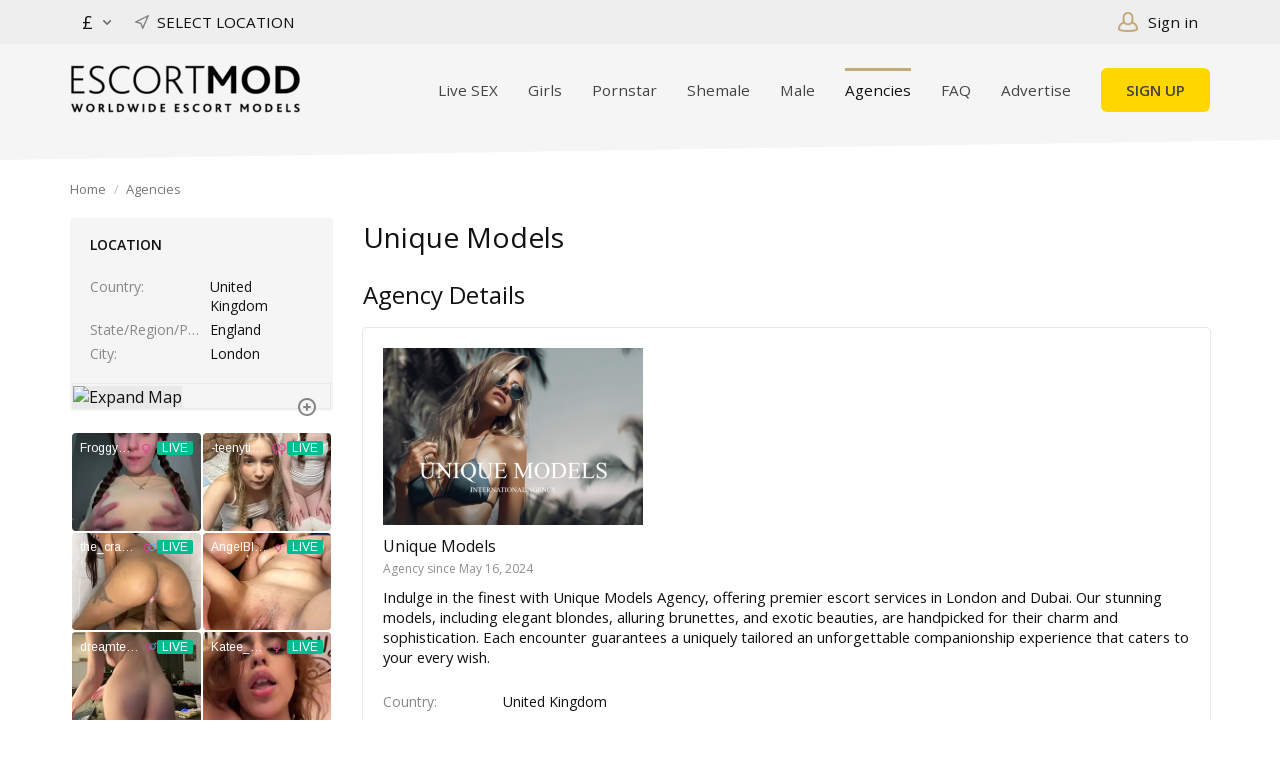

--- FILE ---
content_type: text/html; charset=utf-8
request_url: https://escortmod.com/escort-agencies/uniquemodelsagency/
body_size: 19401
content:
<!DOCTYPE html>
<html xmlns="http://www.w3.org/1999/xhtml" lang="en">
<head>
    
<title>Unique Models - Escort Agencies </title>

<meta name="exoclick-site-verification" content="8ebd0f7e3ed67154dab867abf4151b9a"> 

<meta name="fl-verify" content="9b54961ec82edf9ffc572de4ef975760">

<meta name="Trafficstars" content="siteID_40105">

<meta http-equiv="X-UA-Compatible" content="IE=edge" />
<meta name="generator" content="Flynax Classifieds Software" />
<meta charset="UTF-8" />
<meta http-equiv="x-dns-prefetch-control" content="on" />
<meta name="viewport" content="width=device-width, user-scalable=no, initial-scale=1, maximum-scale=1" />

<meta name="description" content="" />
<meta name="Keywords" content="" />


<!-- Google tag (gtag.js) -->
<script async src="https://www.googletagmanager.com/gtag/js?id=G-EDB9FY0LL2"></script>
<script>
  window.dataLayer = window.dataLayer || [];
  function gtag(){dataLayer.push(arguments);}
  gtag('js', new Date());

  gtag('config', 'G-EDB9FY0LL2');
</script>
   

<link rel="stylesheet" href="https://escortmod.com/templates/escort_nova/css/style.css" />


<link rel="shortcut icon" href="https://escortmod.com/templates/escort_nova/img/favicon.ico" type="image/x-icon" />




<!--[if lte IE 9]>
<meta http-equiv="refresh" content="0; url=https://escortmod.com/templates/escort_nova/browser-upgrade.htx" />
<style>body { display: none!important; }</style>
<![endif]-->

<script src="https://escortmod.com/libs/jquery/jquery.js"></script>
<script src="https://escortmod.com/libs/javascript/system.lib.js"></script>
<script src="https://escortmod.com/libs/jquery/jquery.ui.js"></script>
<script src="https://escortmod.com/libs/jquery/datePicker/i18n/ui.datepicker-en.js"></script>

                
<!-- Twitter Card data -->
<meta name="twitter:card" content="summary">
<meta name="twitter:title" content="Unique Models - Escort Agencies ">
<meta name="twitter:image" content="https://escortmod.com/files/account-media/unique-models-3429/thumbnail-191.PNG">

<!-- Open Graph data -->
<meta property="og:title" content="Unique Models - Escort Agencies " />
<meta property="og:type" content="website" />
<meta property="og:url" content="https://escortmod.com/escort-agencies/uniquemodelsagency/" />
<meta property="og:image" content="https://escortmod.com/files/account-media/unique-models-3429/thumbnail-191.PNG" />
<meta property="og:image:type" content="image/png" />
<meta property="og:image:width" content="260" />
<meta property="og:image:height" content="177" />
<meta property="og:site_name" content="Escort Directory | VIP Escort Girls | Escort List" />


<script type="text/javascript">
    var rlLangDir       = 'ltr';
    var rlLang          = 'en';
    var isLogin         = false;
    var staticDataClass = true;

    var lang = new Array();
        lang['delete_account'] = 'Remove Account';
        lang['error_maxFileSize'] = 'The file size exceeds the {limit}Mb limit.';
        lang['password_weak_warning'] = 'Your password is too weak, we suggest using uppercase characters to make it stronger.';
        lang['password_strength_pattern'] = 'Strength ({number} of {maximum})';
        lang['loading'] = 'Loading...';
        lang['flynax_connect_fail'] = 'Unable to reach Flynax Server.';
        lang['update'] = 'Update';
        lang['reviewed'] = 'Reviewed';
        lang['replied'] = 'Replied';
        lang['password_lenght_fail'] = 'Your password is either too short or empty.';
        lang['done'] = 'Done';
        lang['incomplete'] = 'Incomplete';
        lang['warning'] = 'Warning!';
        lang['pending'] = 'Pending';
        lang['expired'] = 'Expired';
        lang['system_error'] = 'A system error has occurred; please see the error log or contact Flynax helpdesk.';
        lang['confirm_notice'] = 'Please confirm the action.';
        lang['show_subcategories'] = 'Show Subcategories';
        lang['cancel'] = 'Cancel';
        lang['notice'] = 'Note';
        lang['save'] = 'Save';
        lang['new'] = 'New';
        lang['close'] = 'Close';
        lang['characters_left'] = 'Characters left';
        lang['to'] = 'to';
        lang['any'] = '- Any -';
        lang['from'] = 'from';
        lang['password'] = 'Password';
        lang['manage'] = 'Manage';
        lang['delete'] = 'Delete';
        lang['notice_pass_bad'] = 'Passwords do not match.';
        lang['notice_reg_length'] = 'The value in the {field} field must be at least 3 characters long.';
        lang['notice_bad_file_ext'] = 'The {ext} file extension is incompatible; please consider using an extension from the list.';
        lang['active'] = 'Active';
        lang['approval'] = 'Inactive';
        lang['price'] = 'Price';
        lang['of'] = 'of';
        lang['add_to_favorites'] = 'Add to Favorites';
        lang['no_favorite'] = 'You don&rsquo;t have any Favorites.';
        lang['remove_from_favorites'] = 'Undo Favorite';
        lang['save_search_confirm'] = 'Are you sure you want to add an alert?';
        lang['no_browser_gps_support'] = 'Your browser doesn&rsquo;t support the Geolocation option.';
        lang['gps_support_denied'] = 'Please enable Geolocation detection in your browser settings.';
        lang['nothing_found_for_char'] = 'Nothing found for <b>&quot;{char}&quot;<\/b>';
        lang['canceled'] = 'Canceled';
        lang['count_more_pictures'] = '{count} pics<br />more';
        lang['delete_file'] = 'Delete File';
        lang['account_remove_notice_pass'] = 'Your account will be terminated permanently including your profile data, listings and other settings; please enter your password to proceed with termination.';
        lang['account_remove_notice'] = 'Your account will be terminated permanently including your profile data, listings and other settings.';
        lang['account_remove_in_process'] = 'The account removal is in process; please do not close the pop-up.';
        lang['massmailer_newsletter_guest'] = 'Guest';
        lang['mf_is_your_location'] = 'Is {location} your location?';
        lang['massmailer_newsletter_no_response'] = 'The server is not responding; please try again later.';
        lang['rbl_other'] = 'Other';
        lang['no_listing_profile_delete_reason'] = 'You did not create a profile';
    
    var rlPageInfo           = new Array();
    rlPageInfo['key']        = 'at_agency';
    rlPageInfo['controller'] = 'account_type';
    rlPageInfo['path']       = 'escort-agencies';

    var rlConfig                                 = new Array();
    rlConfig['seo_url']                          = 'https://escortmod.com/';
    rlConfig['tpl_base']                         = 'https://escortmod.com/templates/escort_nova/';
    rlConfig['files_url']                        = 'https://escortmod.com/files/';
    rlConfig['libs_url']                         = 'https://escortmod.com/libs/';
    rlConfig['plugins_url']                      = 'https://escortmod.com/plugins/';

    rlConfig['ajax_url']                         = 'https://escortmod.com';
        rlConfig['ajax_url']                         += '/request.ajax.php';

    rlConfig['mod_rewrite']                      = 1;
    rlConfig['sf_display_fields']                = 0;
    rlConfig['account_password_strength']        = 1;
    rlConfig['messages_length']                  = 250;
    rlConfig['pg_upload_thumbnail_width']        = 260;
    rlConfig['pg_upload_thumbnail_height']       = 260;
    rlConfig['thumbnails_x2']                    = true;
    rlConfig['template_type']                    = 'responsive_42';
    rlConfig['domain']                           = '.escortmod.com';
    rlConfig['domain_path']                      = '/';
    rlConfig['isHttps']                          = true;
    rlConfig['map_search_listings_limit']        = 500;
    rlConfig['map_search_listings_limit_mobile'] = 75;
    rlConfig['price_delimiter']                  = ",";
    rlConfig['price_separator']                  = ".";
    rlConfig['random_block_slideshow_delay']     = '10';
    rlConfig['template_name']                    = 'escort_nova_wide';
    rlConfig['map_provider']                     = 'google';
    rlConfig['map_default_zoom']                 = '14';
    rlConfig['upload_max_size']                  = 1073741824;
    rlConfig['expire_languages']                 = 12;

    var rlAccountInfo = new Array();
    rlAccountInfo['ID'] = null;

    flynax.langSelector();

    var qtip_style = new Object({
        width      : 'auto',
        background : '#C80068',
        color      : '#ffffff',
        tip        : 'bottomLeft',
        border     : {
            width  : 7,
            radius : 0,
            color  : '#C80068'
        }
    });
</script>


<script src="https://escortmod.com/templates/escort_nova/js/lib.js"></script>

<script>lang['any'] = '- Any -';</script><script>
    var mfFields = new Array();
    var mfFieldVals = new Array();
    lang['select'] = "- Select -";
    lang['not_available'] = "N/A";
</script>

<script>


var mfGeoFields = new Array();

var gfAjaxClick = function(key, path, redirect){
    flUtil.ajax({
        mode: 'mfApplyLocation',
        item: path,
        key: key
    }, function(response, status) {
        if (status == 'success' && response.status == 'OK') {
            if (rlPageInfo['key'] === '404') {
                location.href = rlConfig['seo_url'];
            } else {
                if (location.href.indexOf('?reset_location') > 0) {
                    location.href = location.href.replace('?reset_location', '');
                } else {
                    if (redirect) {
                        location.href = redirect;
                    } else {
                        location.reload();
                    }
                }
            }
        } else {
            printMessage('error', lang['system_error']);
        }
    });
}


</script>

    <style>

/*** GEO LOCATION IN NAVBAR */
.circle #mf-location-selector {
    vertical-align: top;
    display: inline-block;
}
#mf-location-selector + .popover {
    color: initial;
    /*min-width: auto;*/
}
#mf-location-selector .default:before,
#mf-location-selector .default:after {
    display: none;
}
#mf-location-selector .default {
    max-width: 190px;
    
        vertical-align: top;
        
    white-space: nowrap;
}
#mf-location-selector .default > span {
    display: inline-block;
    min-width: 0;
    text-overflow: ellipsis;
    overflow: hidden;
    white-space: nowrap;
}


@media screen and (max-width: 767px) {
    #mf-location-selector .default > span {
        /*display: none;*/
        margin-left:10px;
    }
    svg.mf-location-icon {
        margin: 0 !important;
    }
}

.popup .gf-root {
    width: 500px;
    display: flex;
    height: 255px;
}
.gf-cities {
    overflow: hidden;
}
.gf-cities .gf-city {
    padding: 4px 0;
}
.gf-cities .gf-city a {
    display: block;
}
.gf-cities-hint {
    padding-bottom: 10px;
}
svg.mf-location-icon {
    
    width: 14px;
    height: 14px;
        flex-shrink: 0;
        
}
#mf-location-selector:hover svg.mf-location-icon {
    opacity: .8;
}
@media screen and (max-width: 767px) {
    .popup .gf-root {
        height: 85vh;
        min-width: 1px;
    }
}
@media screen and (min-width: 768px) and (max-width: 991px) {
    .header-contacts .contacts__email {
        display: none;
    }
}

/* TODO: Remove once bootstrap4 will be updated in the template core */
.d-inline {
  display: inline !important;
}
@media (min-width: 768px) {
  .d-md-none {
    display: none !important;
  }
}
.gf-root .w-100 {
    width: 100%;
}
.flex-column {
    flex-direction: column;
}
.flex-fill {
    flex: 1;
}
.mr-2 {
    margin-right: 0.5rem;
}
.align-self-center {
    align-self: center;
}
body[dir=rtl] .mr-2 {
    margin-right: 0;
    margin-left: 0.5rem;
}
/* TODO end */

</style>

<style>

.mf-autocomplete {
    padding-bottom: 15px;
    position: relative;
}
.mf-autocomplete-dropdown {
    width: 100%;
    height: auto;
    max-height: 185px;
    position: absolute;
    overflow-y: auto;
    background: white;
    z-index: 500;
    margin: 0 !important;
    box-shadow: 0px 3px 5px rgba(0,0,0, 0.2);
}
.mf-autocomplete-dropdown > a {
    display: block;
    padding: 9px 10px;
    margin: 0;
}
.mf-autocomplete-dropdown > a:hover,
.mf-autocomplete-dropdown > a.active {
    background: #eeeeee;
}

.gf-current a > img {
    background-image: url(https://escortmod.com/templates/escort_nova/img/gallery.png);
}
@media only screen and (-webkit-min-device-pixel-ratio: 1.5),
only screen and (min--moz-device-pixel-ratio: 1.5),
only screen and (min-device-pixel-ratio: 1.5),
only screen and (min-resolution: 144dpi) {
    .gf-current a > img {
        background-image: url(https://escortmod.com/templates/escort_nova/img/@2x/gallery2.png) !important;
    }
}

</style>
<link href="https://escortmod.com/plugins/comment/static/style_responsive_42.css" type="text/css" rel="stylesheet" /><link href="https://escortmod.com/plugins/rating/static/style.css" type="text/css" rel="stylesheet" /><!-- currency converter header styles -->

<style>

#currency_selector span.content {
    /* flatty templates fallback */
    min-width: auto;
}
#currency_selector span.content > div {
    max-height: 270px;
    overflow: hidden;

    /* modern templates scrollBar fallback */
    padding-top: 0;
    padding-bottom: 0;
}
#currency_selector > span.default > span.symbol {
    font-size: 1.214em;
}
#currency_selector > span.default > span.code {
    font-size: 0.929em;
}

#currency_selector > span.default > * {
    display: inline-block!important;
}

#currency_selector ul > li.sticky-rate + li:not(.sticky-rate) {
    border-top: 1px rgba(0,0,0,.5) solid;
    height: 35px;
    padding-top: 7px;
    margin-top: 7px;
}

.price_tag span.hide,
.price-tag span.hide {
    display: none!important;
}

/*** MOBILE VIEW ***/
@media screen and (max-width: 767px) {
    #currency_selector {
        position: relative;
    }
}

</style>

<script>
var currencyConverter = new Object();
currencyConverter.config = new Array();
currencyConverter.rates = new Array();

lang['short_price_k'] = 'k';
lang['short_price_m'] = 'm';
lang['short_price_b'] = 'b';

currencyConverter.config['currency'] = 'pound';
currencyConverter.config['field'] = 'price';
currencyConverter.config['show_cents'] = 0;
currencyConverter.config['price_delimiter'] = ",";
currencyConverter.config['cents_separator'] = ".";
currencyConverter.config['currency_position'] = 'before';

currencyConverter.rates['euro'] = new Array('0.86011786', ['EUR','€']);
currencyConverter.rates['dollar'] = new Array('1', ['USD','$']);
currencyConverter.rates['pound'] = new Array('0.74559742', ['GBP','£']);
currencyConverter.rates['CHF'] = new Array('0.8013785', ['CHF','CHF']);
currencyConverter.rates['RUB'] = new Array('78.30663754', ['RUB','₽']);
currencyConverter.rates['AMD'] = new Array('379.97247075', ['AMD','Դ']);
currencyConverter.rates['BBD'] = new Array('2', ['BBD','BBD']);
currencyConverter.rates['BDT'] = new Array('122.2923681', ['BDT','Tk']);
currencyConverter.rates['BGN'] = new Array('1.66464195', ['BGN','лв']);
currencyConverter.rates['BHD'] = new Array('0.37594632', ['BHD','.د.ب']);
currencyConverter.rates['BIF'] = new Array('2972.37009635', ['BIF','FBu']);
currencyConverter.rates['BND'] = new Array('1.28776669', ['BND','B$']);
currencyConverter.rates['BSD'] = new Array('1', ['BSD','B$']);
currencyConverter.rates['CDF'] = new Array('2199.87302134', ['CDF','₣']);
currencyConverter.rates['CLP'] = new Array('882.30299167', ['CLP','$']);
currencyConverter.rates['CNY'] = new Array('6.96810353', ['CNY','CNY¥']);
currencyConverter.rates['COP'] = new Array('3678.19211704', ['COP','COP$']);
currencyConverter.rates['CUP'] = new Array('24', ['CUP','$MN']);
currencyConverter.rates['CVE'] = new Array('94.85977288', ['CVE','Esc']);
currencyConverter.rates['DJF'] = new Array('177.72109429', ['DJF','Fdj']);
currencyConverter.rates['DZD'] = new Array('129.95940151', ['DZD','دج']);
currencyConverter.rates['EGP'] = new Array('47.29380343', ['EGP','ج.م']);
currencyConverter.rates['ERN'] = new Array('15.37998968', ['ERN','ናቕፋ']);
currencyConverter.rates['ETB'] = new Array('155.56675843', ['ETB','Br']);
currencyConverter.rates['FJD'] = new Array('2.27942189', ['FJD','FJ$']);
currencyConverter.rates['GEL'] = new Array('2.69525946', ['GEL','GEL']);
currencyConverter.rates['GIP'] = new Array('0.74621473', ['GIP','GIP£']);
currencyConverter.rates['GMD'] = new Array('72.05781142', ['GMD','D']);
currencyConverter.rates['GNF'] = new Array('8711.77288369', ['GNF','FG']);
currencyConverter.rates['GYD'] = new Array('209.21997591', ['GYD','GY$']);
currencyConverter.rates['HKD'] = new Array('7.79895749', ['HKD','HK$']);
currencyConverter.rates['HTG'] = new Array('130.68321472', ['HTG','HTG']);
currencyConverter.rates['IQD'] = new Array('1310', ['IQD','ع.د']);
currencyConverter.rates['IRR'] = new Array('1044508.67052021', ['IRR','IRR']);
currencyConverter.rates['JOD'] = new Array('0.7089637', ['JOD','	JOD']);
currencyConverter.rates['KES'] = new Array('128.99526841', ['KES','	KSh']);
currencyConverter.rates['KMF'] = new Array('423.23447178', ['KMF','	KMF']);
currencyConverter.rates['KRW'] = new Array('1470.01898396', ['KRW','₩']);
currencyConverter.rates['KWD'] = new Array('0.30677908', ['KWD','د.ك']);
currencyConverter.rates['LBP'] = new Array('89500', ['LBP','	ل.ل']);
currencyConverter.rates['LKR'] = new Array('309.20440468', ['LKR','ரூ']);
currencyConverter.rates['LRD'] = new Array('180.67997247', ['LRD','	L$']);
currencyConverter.rates['LSL'] = new Array('16.37207502', ['LSL','L']);
currencyConverter.rates['LYD'] = new Array('5.42997247', ['LYD','LD']);
currencyConverter.rates['MAD'] = new Array('9.21799725', ['MAD','د.م.']);
currencyConverter.rates['MDL'] = new Array('17.07012861', ['MDL','MDL']);
currencyConverter.rates['MGA'] = new Array('4542.69614591', ['MGA','Ar']);
currencyConverter.rates['MMK'] = new Array('2099.96558844', ['MMK','K']);
currencyConverter.rates['MOP'] = new Array('8.03312113', ['MOP','MOP$']);
currencyConverter.rates['MRO'] = new Array('34.55546323', ['MRO','UM']);
currencyConverter.rates['MRU'] = new Array('39.87009635', ['MRU','MRU']);
currencyConverter.rates['MUR'] = new Array('46.26436683', ['MUR','₨']);
currencyConverter.rates['MVR'] = new Array('15.41999312', ['MVR','Rf']);
currencyConverter.rates['MWK'] = new Array('1734.98081555', ['MWK','MWK']);
currencyConverter.rates['MXN'] = new Array('17.75160992', ['MXN','Mex$']);
currencyConverter.rates['NAD'] = new Array('16.37207502', ['NAD','N$']);
currencyConverter.rates['NPR'] = new Array('144.47995526', ['NPR','₨']);
currencyConverter.rates['NZD'] = new Array('1.74250247', ['NZD','NZ$']);
currencyConverter.rates['OMR'] = new Array('0.38446318', ['OMR','ر.ع.']);
currencyConverter.rates['PGK'] = new Array('4.26560043', ['PGK','K']);
currencyConverter.rates['PHP'] = new Array('59.48121221', ['PHP','₱']);
currencyConverter.rates['PKR'] = new Array('279.91106804', ['PKR','Rs.']);
currencyConverter.rates['QAR'] = new Array('3.64041533', ['QAR','	ر.ق']);
currencyConverter.rates['RWF'] = new Array('1455.16001376', ['RWF','RF']);
currencyConverter.rates['SAR'] = new Array('3.75025283', ['SAR','ر.س']);
currencyConverter.rates['SBD'] = new Array('8.14994838', ['SBD','SI$']);
currencyConverter.rates['SCR'] = new Array('14.88231246', ['SCR','	SR']);
currencyConverter.rates['SDG'] = new Array('599.97487956', ['SDG','SDG']);
currencyConverter.rates['SGD'] = new Array('1.28801555', ['SGD','S$']);
currencyConverter.rates['SLL'] = new Array('13593.78698225', ['SLL','Le']);
currencyConverter.rates['SRD'] = new Array('38.17532691', ['SRD','SRD$']);
currencyConverter.rates['SSP'] = new Array('4549.84721266', ['SSP','SSP']);
currencyConverter.rates['STN'] = new Array('21.0770819', ['STN','STN']);
currencyConverter.rates['SVC'] = new Array('8.75', ['SVC','₡']);
currencyConverter.rates['SYP'] = new Array('11047.85276074', ['SYP','SYP']);
currencyConverter.rates['SZL'] = new Array('16.37207502', ['SZL','SZL']);
currencyConverter.rates['TJS'] = new Array('9.34308328', ['TJS','с.']);
currencyConverter.rates['TMT'] = new Array('3.5', ['TMT','T']);
currencyConverter.rates['TND'] = new Array('2.89664634', ['TND','د.ت']);
currencyConverter.rates['TZS'] = new Array('2489.42962836', ['TZS','X']);
currencyConverter.rates['UZS'] = new Array('11999.00206469', ['UZS','UZS']);
currencyConverter.rates['VES'] = new Array('338.64242135', ['VES','VES']);
currencyConverter.rates['VUV'] = new Array('120.45767378', ['VUV','	Vt']);
currencyConverter.rates['WST'] = new Array('2.76479697', ['WST','WS$']);
currencyConverter.rates['XAF'] = new Array('564.31262904', ['XAF','BEAC']);
currencyConverter.rates['XCD'] = new Array('2.70001721', ['XCD','EC$']);
currencyConverter.rates['XOF'] = new Array('564.31262904', ['XOF','BCEAO']);
currencyConverter.rates['XPF'] = new Array('102.65975568', ['XPF','F']);
currencyConverter.rates['YER'] = new Array('238.34308328', ['YER','YER']);
currencyConverter.rates['ZMW'] = new Array('19.80798348', ['ZMW','ZK']);
currencyConverter.rates['AED'] = new Array('3.67256899', ['AED','د.إ']);
currencyConverter.rates['JPY'] = new Array('158.54427484', ['JPY','JPY¥']);
currencyConverter.rates['SEK'] = new Array('9.21367286', ['SEK','kr']);
currencyConverter.rates['NOK'] = new Array('10.09309866', ['NOK','kr']);
currencyConverter.rates['ISK'] = new Array('125.76185779', ['ISK','kr']);
currencyConverter.rates['DKK'] = new Array('6.42772764', ['DKK','kr']);
currencyConverter.rates['AUD'] = new Array('1.49547182', ['AUD','AU$']);
currencyConverter.rates['CAD'] = new Array('1.39018263', ['CAD','C$']);
currencyConverter.rates['PYG'] = new Array('6753.23914042', ['PYG','Gs']);
currencyConverter.rates['AZN'] = new Array('1.700043', ['AZN','₼']);
currencyConverter.rates['RSD'] = new Array('100.83047138', ['RSD','Дин.']);
currencyConverter.rates['MZN'] = new Array('63.83344804', ['MZN','MT']);
currencyConverter.rates['SOS'] = new Array('570.61003097', ['SOS','S']);
currencyConverter.rates['BRL'] = new Array('5.37823693', ['BRL','R$']);
currencyConverter.rates['UYU'] = new Array('38.62850768', ['UYU','$U']);
currencyConverter.rates['KGS'] = new Array('87.44889883', ['KGS','С̲']);
currencyConverter.rates['NGN'] = new Array('1420.04000344', ['NGN','₦']);
currencyConverter.rates['HUF'] = new Array('331.7500429', ['HUF','Ft']);
currencyConverter.rates['HRK'] = new Array('7.14135187', ['HRK','kn']);
currencyConverter.rates['BYN'] = new Array('2.90623469', ['BYN','Br']);
currencyConverter.rates['CZK'] = new Array('20.88276177', ['CZK','Kč']);
currencyConverter.rates['LAK'] = new Array('21640.71856287', ['LAK','₭']);
currencyConverter.rates['PAB'] = new Array('1', ['PAB','B/.']);
currencyConverter.rates['AWG'] = new Array('1.79000341', ['AWG','ƒ']);
currencyConverter.rates['AOA'] = new Array('919.24982794', ['AOA','Kz']);
currencyConverter.rates['KHR'] = new Array('4021.54163799', ['KHR','៛']);
currencyConverter.rates['ZAR'] = new Array('16.36365174', ['ZAR','R']);
currencyConverter.rates['MNT'] = new Array('3561.41603579', ['MNT','₮']);
currencyConverter.rates['TOP'] = new Array('2.37809704', ['TOP','T$']);
currencyConverter.rates['THB'] = new Array('31.43050292', ['THB','฿']);
currencyConverter.rates['HNL'] = new Array('26.37783895', ['HNL','L']);
currencyConverter.rates['NIO'] = new Array('36.77406436', ['NIO','C$']);
currencyConverter.rates['XCG'] = new Array('1.79000344', ['XCG']);
currencyConverter.rates['CRC'] = new Array('493.89159967', ['CRC','₡']);
currencyConverter.rates['INR'] = new Array('90.32024553', ['INR','₹']);
currencyConverter.rates['BWP'] = new Array('13.83129732', ['BWP','P']);
currencyConverter.rates['GTQ'] = new Array('7.66569167', ['GTQ','Q']);
currencyConverter.rates['RON'] = new Array('4.37782633', ['RON','lei']);
currencyConverter.rates['PEN'] = new Array('3.36016931', ['PEN','S/.']);
currencyConverter.rates['KZT'] = new Array('510.73632099', ['KZT','₸']);
currencyConverter.rates['UAH'] = new Array('43.40255719', ['UAH','₴']);
currencyConverter.rates['IDR'] = new Array('16909.04834875', ['IDR','Rp']);
currencyConverter.rates['JMD'] = new Array('157.81787681', ['JMD','J$']);
currencyConverter.rates['UGX'] = new Array('3558.14693737', ['UGX','USh']);
currencyConverter.rates['MYR'] = new Array('4.05357786', ['MYR','RM']);
currencyConverter.rates['TRY'] = new Array('43.18134969', ['TRY','₺']);
currencyConverter.rates['BZD'] = new Array('2', ['BZD','BZ$']);
currencyConverter.rates['ARS'] = new Array('1453.07968241', ['ARS','ARS|$']);
currencyConverter.rates['BOB'] = new Array('6.90929291', ['BOB','$b']);
currencyConverter.rates['TTD'] = new Array('6.77426015', ['TTD','TT$']);
currencyConverter.rates['ANG'] = new Array('1.79003427', ['ANG','ƒ']);
currencyConverter.rates['DOP'] = new Array('63.62664591', ['DOP','RD$']);
currencyConverter.rates['BAM'] = new Array('1.68257915', ['BAM','KM']);
currencyConverter.rates['TWD'] = new Array('31.58807668', ['TWD','NT$']);
currencyConverter.rates['PLN'] = new Array('3.6208439', ['PLN','zł']);
currencyConverter.rates['ILS'] = new Array('3.1559759', ['ILS','₪']);
currencyConverter.rates['GHS'] = new Array('10.79310048', ['GHS','¢']);
currencyConverter.rates['MKD'] = new Array('52.88678596', ['MKD','ден']);
currencyConverter.rates['ALL'] = new Array('83.0264969', ['ALL','Lek']);
currencyConverter.rates['VND'] = new Array('26271.97720189', ['VND','₫']);
currencyConverter.rates['AFN'] = new Array('66.3166724', ['AFN','؋']);
</script>

<!-- currency converter header styles end -->
<link rel="dns-prefetch" href="//s7.addthis.com" />


<script type="text/javascript" charset="UTF-8">
/* <![CDATA[ */
try { if (undefined == xajax.config) xajax.config = {}; } catch (e) { xajax = {}; xajax.config = {}; };
xajax.config.requestURI = "https://escortmod.com/escort-agencies/uniquemodelsagency/";
xajax.config.statusMessages = false;
xajax.config.waitCursor = true;
xajax.config.version = "xajax 0.5 Beta 4";
xajax.config.legacy = false;
xajax.config.defaultMode = "asynchronous";
xajax.config.defaultMethod = "POST";
/* ]]> */
</script>
<script type="text/javascript" src="https://escortmod.com/libs/ajax/xajax_js/xajax_core.js" charset="UTF-8"></script>
<script type="text/javascript" charset="UTF-8">
/* <![CDATA[ */
window.setTimeout(
 function() {
  var scriptExists = false;
  try { if (xajax.isLoaded) scriptExists = true; }
  catch (e) {}
  if (!scriptExists) {
   alert("Error: the xajax Javascript component could not be included. Perhaps the URL is incorrect?\nURL: https://escortmod.com/libs/ajax/xajax_js/xajax_core.js");
  }
 }, 2000);
/* ]]> */
</script>

<script type='text/javascript' charset='UTF-8'>
/* <![CDATA[ */
xajax_contactOwner = function() { return xajax.request( { xjxfun: 'ajaxContactOwner' }, { parameters: arguments } ); };
/* ]]> */
</script>


</head>

<body class="large at-agency-page bc-exists light-theme" >
        
    
    <div class="main-wrapper d-flex flex-column">
                    <header class="page-header">
                <div class="page-header-mask"></div>

                <div class="point1">
                    <div class="top-navigation">
                        <div class="point1 h-100 d-flex align-items-center">
                            <!-- languages selector -->


<!-- languages selector end -->
                            <div class="topest_menu_left">
                            <!-- Location selector in user navbar | multifield -->

<span class="circle" id="mf-location-selector">
    <span class="default header-contacts">
        <svg class="mf-location-icon mr-2 align-self-center" viewBox="0 0 20 20"><use xlink:href="#mf-location"></use></svg><span class="flex-fill">Select Location</span>
    </span>
</span>



<!-- Location selector in user navbar | multifield end --><!-- header user navigation bar -->

<span class="circle currency-selector selector" id="currency_selector">
	<span class="default"><span class="symbol">£</span></span>
	<span class="content hide">
		<div>
			<ul>
			                
				<li class="sticky-rate" data-code="euro">
                    <a accesskey="euro" title="" class="font1" href="javascript://">EUR</a>
                </li>
			                
				<li class="sticky-rate" data-code="dollar">
                    <a accesskey="dollar" title="" class="font1" href="javascript://">USD</a>
                </li>
			                
				<li class="sticky-rate active" data-code="pound">
                    <a accesskey="pound" title="" class="font1 active" href="javascript://">GBP</a>
                </li>
			                
				<li class="sticky-rate" data-code="CHF">
                    <a accesskey="CHF" title="" class="font1" href="javascript://">CHF</a>
                </li>
			                
				<li class="sticky-rate" data-code="RUB">
                    <a accesskey="RUB" title="" class="font1" href="javascript://">RUB</a>
                </li>
			                
				<li class="sticky-rate" data-code="AMD">
                    <a accesskey="AMD" title="" class="font1" href="javascript://">AMD</a>
                </li>
			                
				<li class="sticky-rate" data-code="BBD">
                    <a accesskey="BBD" title="" class="font1" href="javascript://">BBD</a>
                </li>
			                
				<li class="sticky-rate" data-code="BDT">
                    <a accesskey="BDT" title="" class="font1" href="javascript://">BDT</a>
                </li>
			                
				<li class="sticky-rate" data-code="BGN">
                    <a accesskey="BGN" title="" class="font1" href="javascript://">BGN</a>
                </li>
			                
				<li class="sticky-rate" data-code="BHD">
                    <a accesskey="BHD" title="" class="font1" href="javascript://">BHD</a>
                </li>
			                
				<li class="sticky-rate" data-code="BIF">
                    <a accesskey="BIF" title="" class="font1" href="javascript://">BIF</a>
                </li>
			                
				<li class="sticky-rate" data-code="BND">
                    <a accesskey="BND" title="" class="font1" href="javascript://">BND</a>
                </li>
			                
				<li class="sticky-rate" data-code="BSD">
                    <a accesskey="BSD" title="" class="font1" href="javascript://">BSD</a>
                </li>
			                
				<li class="sticky-rate" data-code="CDF">
                    <a accesskey="CDF" title="" class="font1" href="javascript://">CDF</a>
                </li>
			                
				<li class="sticky-rate" data-code="CLP">
                    <a accesskey="CLP" title="" class="font1" href="javascript://">CLP</a>
                </li>
			                
				<li class="sticky-rate" data-code="CNY">
                    <a accesskey="CNY" title="" class="font1" href="javascript://">CNY</a>
                </li>
			                
				<li class="sticky-rate" data-code="COP">
                    <a accesskey="COP" title="" class="font1" href="javascript://">COP</a>
                </li>
			                
				<li class="sticky-rate" data-code="CUP">
                    <a accesskey="CUP" title="" class="font1" href="javascript://">CUP</a>
                </li>
			                
				<li class="sticky-rate" data-code="CVE">
                    <a accesskey="CVE" title="" class="font1" href="javascript://">CVE</a>
                </li>
			                
				<li class="sticky-rate" data-code="DJF">
                    <a accesskey="DJF" title="" class="font1" href="javascript://">DJF</a>
                </li>
			                
				<li class="sticky-rate" data-code="DZD">
                    <a accesskey="DZD" title="" class="font1" href="javascript://">DZD</a>
                </li>
			                
				<li class="sticky-rate" data-code="EGP">
                    <a accesskey="EGP" title="" class="font1" href="javascript://">EGP</a>
                </li>
			                
				<li class="sticky-rate" data-code="ERN">
                    <a accesskey="ERN" title="" class="font1" href="javascript://">ERN</a>
                </li>
			                
				<li class="sticky-rate" data-code="ETB">
                    <a accesskey="ETB" title="" class="font1" href="javascript://">ETB</a>
                </li>
			                
				<li class="sticky-rate" data-code="FJD">
                    <a accesskey="FJD" title="" class="font1" href="javascript://">FJD</a>
                </li>
			                
				<li class="sticky-rate" data-code="GEL">
                    <a accesskey="GEL" title="" class="font1" href="javascript://">GEL</a>
                </li>
			                
				<li class="sticky-rate" data-code="GIP">
                    <a accesskey="GIP" title="" class="font1" href="javascript://">GIP</a>
                </li>
			                
				<li class="sticky-rate" data-code="GMD">
                    <a accesskey="GMD" title="" class="font1" href="javascript://">GMD</a>
                </li>
			                
				<li class="sticky-rate" data-code="GNF">
                    <a accesskey="GNF" title="" class="font1" href="javascript://">GNF</a>
                </li>
			                
				<li class="sticky-rate" data-code="GYD">
                    <a accesskey="GYD" title="" class="font1" href="javascript://">GYD</a>
                </li>
			                
				<li class="sticky-rate" data-code="HKD">
                    <a accesskey="HKD" title="" class="font1" href="javascript://">HKD</a>
                </li>
			                
				<li class="sticky-rate" data-code="HTG">
                    <a accesskey="HTG" title="" class="font1" href="javascript://">HTG</a>
                </li>
			                
				<li class="sticky-rate" data-code="IQD">
                    <a accesskey="IQD" title="" class="font1" href="javascript://">IQD</a>
                </li>
			                
				<li class="sticky-rate" data-code="IRR">
                    <a accesskey="IRR" title="" class="font1" href="javascript://">IRR</a>
                </li>
			                
				<li class="sticky-rate" data-code="JOD">
                    <a accesskey="JOD" title="" class="font1" href="javascript://">JOD</a>
                </li>
			                
				<li class="sticky-rate" data-code="KES">
                    <a accesskey="KES" title="" class="font1" href="javascript://">KES</a>
                </li>
			                
				<li class="sticky-rate" data-code="KMF">
                    <a accesskey="KMF" title="" class="font1" href="javascript://">KMF</a>
                </li>
			                
				<li class="sticky-rate" data-code="KRW">
                    <a accesskey="KRW" title="" class="font1" href="javascript://">KRW</a>
                </li>
			                
				<li class="sticky-rate" data-code="KWD">
                    <a accesskey="KWD" title="" class="font1" href="javascript://">KWD</a>
                </li>
			                
				<li class="sticky-rate" data-code="LBP">
                    <a accesskey="LBP" title="" class="font1" href="javascript://">LBP</a>
                </li>
			                
				<li class="sticky-rate" data-code="LKR">
                    <a accesskey="LKR" title="" class="font1" href="javascript://">LKR</a>
                </li>
			                
				<li class="sticky-rate" data-code="LRD">
                    <a accesskey="LRD" title="" class="font1" href="javascript://">LRD</a>
                </li>
			                
				<li class="sticky-rate" data-code="LSL">
                    <a accesskey="LSL" title="" class="font1" href="javascript://">LSL</a>
                </li>
			                
				<li class="sticky-rate" data-code="LYD">
                    <a accesskey="LYD" title="" class="font1" href="javascript://">LYD</a>
                </li>
			                
				<li class="sticky-rate" data-code="MAD">
                    <a accesskey="MAD" title="" class="font1" href="javascript://">MAD</a>
                </li>
			                
				<li class="sticky-rate" data-code="MDL">
                    <a accesskey="MDL" title="" class="font1" href="javascript://">MDL</a>
                </li>
			                
				<li class="sticky-rate" data-code="MGA">
                    <a accesskey="MGA" title="" class="font1" href="javascript://">MGA</a>
                </li>
			                
				<li class="sticky-rate" data-code="MMK">
                    <a accesskey="MMK" title="" class="font1" href="javascript://">MMK</a>
                </li>
			                
				<li class="sticky-rate" data-code="MOP">
                    <a accesskey="MOP" title="" class="font1" href="javascript://">MOP</a>
                </li>
			                
				<li class="sticky-rate" data-code="MRO">
                    <a accesskey="MRO" title="" class="font1" href="javascript://">MRO</a>
                </li>
			                
				<li class="sticky-rate" data-code="MRU">
                    <a accesskey="MRU" title="" class="font1" href="javascript://">MRU</a>
                </li>
			                
				<li class="sticky-rate" data-code="MUR">
                    <a accesskey="MUR" title="" class="font1" href="javascript://">MUR</a>
                </li>
			                
				<li class="sticky-rate" data-code="MVR">
                    <a accesskey="MVR" title="" class="font1" href="javascript://">MVR</a>
                </li>
			                
				<li class="sticky-rate" data-code="MWK">
                    <a accesskey="MWK" title="" class="font1" href="javascript://">MWK</a>
                </li>
			                
				<li class="sticky-rate" data-code="MXN">
                    <a accesskey="MXN" title="" class="font1" href="javascript://">MXN</a>
                </li>
			                
				<li class="sticky-rate" data-code="NAD">
                    <a accesskey="NAD" title="" class="font1" href="javascript://">NAD</a>
                </li>
			                
				<li class="sticky-rate" data-code="NPR">
                    <a accesskey="NPR" title="" class="font1" href="javascript://">NPR</a>
                </li>
			                
				<li class="sticky-rate" data-code="NZD">
                    <a accesskey="NZD" title="" class="font1" href="javascript://">NZD</a>
                </li>
			                
				<li class="sticky-rate" data-code="OMR">
                    <a accesskey="OMR" title="" class="font1" href="javascript://">OMR</a>
                </li>
			                
				<li class="sticky-rate" data-code="PGK">
                    <a accesskey="PGK" title="" class="font1" href="javascript://">PGK</a>
                </li>
			                
				<li class="sticky-rate" data-code="PHP">
                    <a accesskey="PHP" title="" class="font1" href="javascript://">PHP</a>
                </li>
			                
				<li class="sticky-rate" data-code="PKR">
                    <a accesskey="PKR" title="" class="font1" href="javascript://">PKR</a>
                </li>
			                
				<li class="sticky-rate" data-code="QAR">
                    <a accesskey="QAR" title="" class="font1" href="javascript://">QAR</a>
                </li>
			                
				<li class="sticky-rate" data-code="RWF">
                    <a accesskey="RWF" title="" class="font1" href="javascript://">RWF</a>
                </li>
			                
				<li class="sticky-rate" data-code="SAR">
                    <a accesskey="SAR" title="" class="font1" href="javascript://">SAR</a>
                </li>
			                
				<li class="sticky-rate" data-code="SBD">
                    <a accesskey="SBD" title="" class="font1" href="javascript://">SBD</a>
                </li>
			                
				<li class="sticky-rate" data-code="SCR">
                    <a accesskey="SCR" title="" class="font1" href="javascript://">SCR</a>
                </li>
			                
				<li class="sticky-rate" data-code="SDG">
                    <a accesskey="SDG" title="" class="font1" href="javascript://">SDG</a>
                </li>
			                
				<li class="sticky-rate" data-code="SGD">
                    <a accesskey="SGD" title="" class="font1" href="javascript://">SGD</a>
                </li>
			                
				<li class="sticky-rate" data-code="SLL">
                    <a accesskey="SLL" title="" class="font1" href="javascript://">SLL</a>
                </li>
			                
				<li class="sticky-rate" data-code="SRD">
                    <a accesskey="SRD" title="" class="font1" href="javascript://">SRD</a>
                </li>
			                
				<li class="sticky-rate" data-code="SSP">
                    <a accesskey="SSP" title="" class="font1" href="javascript://">SSP</a>
                </li>
			                
				<li class="sticky-rate" data-code="STN">
                    <a accesskey="STN" title="" class="font1" href="javascript://">STN</a>
                </li>
			                
				<li class="sticky-rate" data-code="SVC">
                    <a accesskey="SVC" title="" class="font1" href="javascript://">SVC</a>
                </li>
			                
				<li class="sticky-rate" data-code="SYP">
                    <a accesskey="SYP" title="" class="font1" href="javascript://">SYP</a>
                </li>
			                
				<li class="sticky-rate" data-code="SZL">
                    <a accesskey="SZL" title="" class="font1" href="javascript://">SZL</a>
                </li>
			                
				<li class="sticky-rate" data-code="TJS">
                    <a accesskey="TJS" title="" class="font1" href="javascript://">TJS</a>
                </li>
			                
				<li class="sticky-rate" data-code="TMT">
                    <a accesskey="TMT" title="" class="font1" href="javascript://">TMT</a>
                </li>
			                
				<li class="sticky-rate" data-code="TND">
                    <a accesskey="TND" title="" class="font1" href="javascript://">TND</a>
                </li>
			                
				<li class="sticky-rate" data-code="TZS">
                    <a accesskey="TZS" title="" class="font1" href="javascript://">TZS</a>
                </li>
			                
				<li class="sticky-rate" data-code="UZS">
                    <a accesskey="UZS" title="" class="font1" href="javascript://">UZS</a>
                </li>
			                
				<li class="sticky-rate" data-code="VES">
                    <a accesskey="VES" title="" class="font1" href="javascript://">VES</a>
                </li>
			                
				<li class="sticky-rate" data-code="VUV">
                    <a accesskey="VUV" title="" class="font1" href="javascript://">VUV</a>
                </li>
			                
				<li class="sticky-rate" data-code="WST">
                    <a accesskey="WST" title="" class="font1" href="javascript://">WST</a>
                </li>
			                
				<li class="sticky-rate" data-code="XAF">
                    <a accesskey="XAF" title="" class="font1" href="javascript://">XAF</a>
                </li>
			                
				<li class="sticky-rate" data-code="XCD">
                    <a accesskey="XCD" title="" class="font1" href="javascript://">XCD</a>
                </li>
			                
				<li class="sticky-rate" data-code="XOF">
                    <a accesskey="XOF" title="" class="font1" href="javascript://">XOF</a>
                </li>
			                
				<li class="sticky-rate" data-code="XPF">
                    <a accesskey="XPF" title="" class="font1" href="javascript://">XPF</a>
                </li>
			                
				<li class="sticky-rate" data-code="YER">
                    <a accesskey="YER" title="" class="font1" href="javascript://">YER</a>
                </li>
			                
				<li class="sticky-rate" data-code="ZMW">
                    <a accesskey="ZMW" title="" class="font1" href="javascript://">ZMW</a>
                </li>
			                
				<li class="sticky-rate" data-code="AED">
                    <a accesskey="AED" title="" class="font1" href="javascript://">AED</a>
                </li>
			                
				<li class="sticky-rate" data-code="JPY">
                    <a accesskey="JPY" title="" class="font1" href="javascript://">JPY</a>
                </li>
			                
				<li class="sticky-rate" data-code="SEK">
                    <a accesskey="SEK" title="" class="font1" href="javascript://">SEK</a>
                </li>
			                
				<li class="sticky-rate" data-code="NOK">
                    <a accesskey="NOK" title="" class="font1" href="javascript://">NOK</a>
                </li>
			                
				<li class="sticky-rate" data-code="ISK">
                    <a accesskey="ISK" title="" class="font1" href="javascript://">ISK</a>
                </li>
			                
				<li class="sticky-rate" data-code="DKK">
                    <a accesskey="DKK" title="" class="font1" href="javascript://">DKK</a>
                </li>
			                
				<li class="sticky-rate" data-code="AUD">
                    <a accesskey="AUD" title="" class="font1" href="javascript://">AUD</a>
                </li>
			                
				<li class="sticky-rate" data-code="CAD">
                    <a accesskey="CAD" title="" class="font1" href="javascript://">CAD</a>
                </li>
			                
				<li data-code="PYG">
                    <a accesskey="PYG" title="" class="font1" href="javascript://">PYG</a>
                </li>
			                
				<li data-code="AZN">
                    <a accesskey="AZN" title="" class="font1" href="javascript://">AZN</a>
                </li>
			                
				<li data-code="RSD">
                    <a accesskey="RSD" title="" class="font1" href="javascript://">RSD</a>
                </li>
			                
				<li data-code="MZN">
                    <a accesskey="MZN" title="" class="font1" href="javascript://">MZN</a>
                </li>
			                
				<li data-code="SOS">
                    <a accesskey="SOS" title="" class="font1" href="javascript://">SOS</a>
                </li>
			                
				<li data-code="BRL">
                    <a accesskey="BRL" title="" class="font1" href="javascript://">BRL</a>
                </li>
			                
				<li data-code="UYU">
                    <a accesskey="UYU" title="" class="font1" href="javascript://">UYU</a>
                </li>
			                
				<li data-code="KGS">
                    <a accesskey="KGS" title="" class="font1" href="javascript://">KGS</a>
                </li>
			                
				<li data-code="NGN">
                    <a accesskey="NGN" title="" class="font1" href="javascript://">NGN</a>
                </li>
			                
				<li data-code="HUF">
                    <a accesskey="HUF" title="" class="font1" href="javascript://">HUF</a>
                </li>
			                
				<li data-code="HRK">
                    <a accesskey="HRK" title="" class="font1" href="javascript://">HRK</a>
                </li>
			                
				<li data-code="BYN">
                    <a accesskey="BYN" title="" class="font1" href="javascript://">BYN</a>
                </li>
			                
				<li data-code="CZK">
                    <a accesskey="CZK" title="" class="font1" href="javascript://">CZK</a>
                </li>
			                
				<li data-code="LAK">
                    <a accesskey="LAK" title="" class="font1" href="javascript://">LAK</a>
                </li>
			                
				<li data-code="PAB">
                    <a accesskey="PAB" title="" class="font1" href="javascript://">PAB</a>
                </li>
			                
				<li data-code="AWG">
                    <a accesskey="AWG" title="" class="font1" href="javascript://">AWG</a>
                </li>
			                
				<li data-code="AOA">
                    <a accesskey="AOA" title="" class="font1" href="javascript://">AOA</a>
                </li>
			                
				<li data-code="KHR">
                    <a accesskey="KHR" title="" class="font1" href="javascript://">KHR</a>
                </li>
			                
				<li data-code="ZAR">
                    <a accesskey="ZAR" title="" class="font1" href="javascript://">ZAR</a>
                </li>
			                
				<li data-code="MNT">
                    <a accesskey="MNT" title="" class="font1" href="javascript://">MNT</a>
                </li>
			                
				<li data-code="TOP">
                    <a accesskey="TOP" title="" class="font1" href="javascript://">TOP</a>
                </li>
			                
				<li data-code="THB">
                    <a accesskey="THB" title="" class="font1" href="javascript://">THB</a>
                </li>
			                
				<li data-code="HNL">
                    <a accesskey="HNL" title="" class="font1" href="javascript://">HNL</a>
                </li>
			                
				<li data-code="NIO">
                    <a accesskey="NIO" title="" class="font1" href="javascript://">NIO</a>
                </li>
			                
				<li data-code="XCG">
                    <a accesskey="XCG" title="" class="font1" href="javascript://">XCG</a>
                </li>
			                
				<li data-code="CRC">
                    <a accesskey="CRC" title="" class="font1" href="javascript://">CRC</a>
                </li>
			                
				<li data-code="INR">
                    <a accesskey="INR" title="" class="font1" href="javascript://">INR</a>
                </li>
			                
				<li data-code="BWP">
                    <a accesskey="BWP" title="" class="font1" href="javascript://">BWP</a>
                </li>
			                
				<li data-code="GTQ">
                    <a accesskey="GTQ" title="" class="font1" href="javascript://">GTQ</a>
                </li>
			                
				<li data-code="RON">
                    <a accesskey="RON" title="" class="font1" href="javascript://">RON</a>
                </li>
			                
				<li data-code="PEN">
                    <a accesskey="PEN" title="" class="font1" href="javascript://">PEN</a>
                </li>
			                
				<li data-code="KZT">
                    <a accesskey="KZT" title="" class="font1" href="javascript://">KZT</a>
                </li>
			                
				<li data-code="UAH">
                    <a accesskey="UAH" title="" class="font1" href="javascript://">UAH</a>
                </li>
			                
				<li data-code="IDR">
                    <a accesskey="IDR" title="" class="font1" href="javascript://">IDR</a>
                </li>
			                
				<li data-code="JMD">
                    <a accesskey="JMD" title="" class="font1" href="javascript://">JMD</a>
                </li>
			                
				<li data-code="UGX">
                    <a accesskey="UGX" title="" class="font1" href="javascript://">UGX</a>
                </li>
			                
				<li data-code="MYR">
                    <a accesskey="MYR" title="" class="font1" href="javascript://">MYR</a>
                </li>
			                
				<li data-code="TRY">
                    <a accesskey="TRY" title="" class="font1" href="javascript://">TRY</a>
                </li>
			                
				<li data-code="BZD">
                    <a accesskey="BZD" title="" class="font1" href="javascript://">BZD</a>
                </li>
			                
				<li data-code="ARS">
                    <a accesskey="ARS" title="" class="font1" href="javascript://">ARS</a>
                </li>
			                
				<li data-code="BOB">
                    <a accesskey="BOB" title="" class="font1" href="javascript://">BOB</a>
                </li>
			                
				<li data-code="TTD">
                    <a accesskey="TTD" title="" class="font1" href="javascript://">TTD</a>
                </li>
			                
				<li data-code="ANG">
                    <a accesskey="ANG" title="" class="font1" href="javascript://">ANG</a>
                </li>
			                
				<li data-code="DOP">
                    <a accesskey="DOP" title="" class="font1" href="javascript://">DOP</a>
                </li>
			                
				<li data-code="BAM">
                    <a accesskey="BAM" title="" class="font1" href="javascript://">BAM</a>
                </li>
			                
				<li data-code="TWD">
                    <a accesskey="TWD" title="" class="font1" href="javascript://">TWD</a>
                </li>
			                
				<li data-code="PLN">
                    <a accesskey="PLN" title="" class="font1" href="javascript://">PLN</a>
                </li>
			                
				<li data-code="ILS">
                    <a accesskey="ILS" title="" class="font1" href="javascript://">ILS</a>
                </li>
			                
				<li data-code="GHS">
                    <a accesskey="GHS" title="" class="font1" href="javascript://">GHS</a>
                </li>
			                
				<li data-code="MKD">
                    <a accesskey="MKD" title="" class="font1" href="javascript://">MKD</a>
                </li>
			                
				<li data-code="ALL">
                    <a accesskey="ALL" title="" class="font1" href="javascript://">ALL</a>
                </li>
			                
				<li data-code="VND">
                    <a accesskey="VND" title="" class="font1" href="javascript://">VND</a>
                </li>
			                
				<li data-code="AFN">
                    <a accesskey="AFN" title="" class="font1" href="javascript://">AFN</a>
                </li>
						</ul>
		</div>
	</span>
</span>

<!-- header user navigation bar end -->
                            </div>

                          
                            <nav class="d-flex flex-fill shrink-fix h-100 justify-content-end user-navbar">
                                <!-- shopping cart tpl | template file -->


<!-- shopping cart tpl end -->                                <!-- user navigation bar -->


<span class="circle" id="user-navbar">
	<span class="default"><span>Sign in</span></span>
	<span class="content  hide">
					<span class="user-navbar-container">
								
				<form  action="https://escortmod.com/login.html" method="post">
					<input type="hidden" name="action" value="login" />
					
					<input placeholder="Username" type="text" name="username" maxlength="100" value=""  />
					<input placeholder="Password" type="password" name="password" maxlength="100"  />
					
					<div class="nowrap">
					<input type="submit" value="Sign in"  />
					<span class="hookUserNavbar"></span>
					</div>

                    
					<span class="links">
						<span><a title="Reset your password" class="font2" href="https://escortmod.com/reset-password.html">Forgot your password?</a></span>

                                                     <a title="Register for a new account" class="font2 registration" href="https://escortmod.com/create-account.html">Sign up</a>
                        					</span>
				</form>
			</span>
			</span>
	
	</span>

<!-- user navigation bar end -->
                                <span class="menu-button d-flex d-lg-none align-items-center" title="Menu">
                                    <svg viewBox="0 0 20 14" class="mr-2">
                                        <use xlink:href="#mobile-menu"></use>
                                    </svg>
                                    Menu
                                </span>
                            </nav>
                        </div>
                    </div>
                    <section class="header-nav d-flex">
                        <div class="point1 d-flex align-items-center">
                            <div>
                                <div class="mx-0 md-x-3" id="logo">
                                    <a class="d-inline-block" href="https://escortmod.com/" title="Escort Directory | VIP Escort Girls | Escort List">
                                        <img alt="Escort Directory | VIP Escort Girls | Escort List" 
                                            src="https://escortmod.com/templates/escort_nova/img/logo.png" 
                                            srcset="https://escortmod.com/templates/escort_nova/img/@2x/logo.png 2x" />
                                    </a>
                                </div>
                            </div>
                            <div class="main-menu flex-fill">
                                <!-- main menu block -->

<div class="menu d-flex justify-content-end">
    <div class="d-none d-lg-flex h-100 align-items-center flex-fill shrink-fix justify-content-end">
        <span class="mobile-menu-header d-none align-items-center">
            <span class="mr-auto">Menu</span>
            <svg viewBox="0 0 12 12">
                <use xlink:href="#close-icon"></use>
            </svg>
        </span>

	    		
		<a title="Live SEX | Cam Girl | Cam Boy | Couple and Shemale on Cam "
           class="h-100"
                      rel="nofollow"
                      href="https://go.mavrtracktor.com?userId=9984863c3e9a3ad9f1aec7879cb7b9be35387d5c1d6b57c3040ea8eca32c87f5">Live SEX</a>
	    		
		<a title="Escort Girls "
           class="h-100"
                      href="https://escortmod.com/escort-girls.html">Girls</a>
	    		
		<a title="Pornstar Escorts "
           class="h-100"
                      href="https://escortmod.com/pornstar-escorts.html">Pornstar </a>
	    		
		<a title="Shemale Escorts "
           class="h-100"
                      href="https://escortmod.com/shemale-escorts.html">Shemale </a>
	    		
		<a title="Male Escorts "
           class="h-100"
                      href="https://escortmod.com/male-escorts.html">Male </a>
	    		
		<a title="Escort Agencies "
           class="h-100 active"
                      href="https://escortmod.com/escort-agencies.html">Agencies</a>
	    		
		<a title="FAQ | Worldwide Escort Directory"
           class="h-100"
                      href="https://escortmod.com/faq.html">FAQ</a>
	    		
		<a title="Advertising on Escort MOD | VIP Profile and Banner Spaces"
           class="h-100"
                      href="https://escortmod.com/escort-advertising.html">Advertise</a>
	    		
		<a title="Create Account | Escort MOD Registration Form"
           class="h-100 sign_up_menu_btn"
                      href="https://escortmod.com/create-account.html"><span>SIGN UP</span></a>
	    </div>

    </div>


<!-- main menu block end -->                            </div>
                        </div>
                    </section>

                                    </div>
                
            </header>
        <!-- page content -->

    
    <div id="wrapper" class="flex-fill w-100">
    	<section id="main_container">
    		<!-- bread crumbs block -->

	<div id="bread_crumbs">
		<ul class="point1"><li accesskey="/"><a href="https://escortmod.com/" title="Escort Directory | VIP Escort Girls | Escort List">Home</a></li><li accesskey="/"><a href="https://escortmod.com/escort-agencies.html" title="Escort Agencies ">Agencies</a></li></ul>
	</div>

<!-- bread crumbs block end -->
            
            
    		<div class="inside-container point1 clearfix">	
                
    			<div class="row">
    				<!-- left blocks area on home page -->
    				    					<aside class="left col-lg-3">
    							
	

<section class="side_block account-location stick block_account_page_location">
	<h3>Location</h3>	<div class="clearfix">
	<!-- contact person location tpl -->


<div class="location-cont clearfix">
	<div class="location-info">
																			<!-- field output tpl -->

	<div class="table-cell clearfix small" 
        id="df_field_country">
					<div class="name" title="Country">Country</div>
				<div class="value">
					<!-- item out value tpl -->United Kingdom<!-- item out value tpl end -->				</div>
	</div>

<!-- field output tpl end -->																<!-- field output tpl -->

	<div class="table-cell clearfix small" 
        id="df_field_country_level1">
					<div class="name" title="State/Region/Province">State/Region/Province</div>
				<div class="value">
					<!-- item out value tpl -->England<!-- item out value tpl end -->				</div>
	</div>

<!-- field output tpl end -->																<!-- field output tpl -->

	<div class="table-cell clearfix small" 
        id="df_field_country_level2">
					<div class="name" title="City">City</div>
				<div class="value">
					<!-- item out value tpl -->London<!-- item out value tpl end -->				</div>
	</div>

<!-- field output tpl end -->																				</div>

			<div title="Expand Map" class="map-capture">
			<img alt="Expand Map" 
                 src="https://static-maps.yandex.ru/1.x/?scale=1.0&z=14&l=map&size=480%2C180&pt=-0.1262362%2C51.5001524%2Corg&lang=en" 
                 srcset="https://static-maps.yandex.ru/1.x/?scale=2.0&z=14&l=map&size=650%2C360&pt=-0.1262362%2C51.5001524%2Corg&lang=en 2x" />
			<span class="media-enlarge"><span></span></span>
		</div>

        

        

        
	</div>

<!-- contact person location tpl end -->



	</div>
</section>	


<section class="side_block no-style no-header block_ad_sidebar">
		<div class="clearfix">
	<iframe frameborder="no" height="600px" marginheight="0" marginwidth="0" src="https://creative.mavrtracktor.com/widgets/v4/Universal?autoplay=onHover&amp;gridRows=6&amp;gridColumns=2&amp;responsive=0&amp;hideTitle=1&amp;tag=girls&amp;userId=9984863c3e9a3ad9f1aec7879cb7b9be35387d5c1d6b57c3040ea8eca32c87f5" style="display:block" width="100%"></iframe>



	</div>
</section>
    					</aside>
    				    				<!-- left blocks area end -->

    				<section id="content" class="col-lg-9">
    					    						
    							    								<h1>Unique Models</h1>
    							    							
    						    					
    					<div id="system_message">
                            
    						<!-- no javascript mode -->
    						    						<!-- no javascript mode end -->
    					</div>
    					
    					    						    						<!-- top blocks area -->
    						<aside class="top">
    							    							    									
	

<section class="content_block account-info seller-short stick">
	<h3>Agency Details</h3>	<div>
	<!-- bottom listing details seller -->


<div class="row seller-short">
	<div class="col-sm-6 col-md-12">
				<div class="clearfix relative">
							<div class="picture landscape">
					                        <img  alt="Profile Thumbnail" 
                            src="https://escortmod.com/files/account-media/unique-models-3429/thumbnail-191.PNG" 
                            srcset="https://escortmod.com/files/account-media/unique-models-3429/thumbnail-x2-191.PNG 2x" />
									</div>
						<ul class="seller-info">
				<li class="name">
										Unique Models
					                     
																													<div class="type">Agency since May 16, 2024</div>
									</li>
									<li class="about">Indulge in the finest with Unique Models Agency, offering premier escort services in London and Dubai. Our stunning models, including elegant blondes, alluring brunettes, and exotic beauties, are handpicked for their charm and sophistication. Each encounter guarantees a uniquely tailored an unforgettable companionship experience that caters to your every wish.</li>
				
																</ul>
		</div>

		
																		
					<div class="owner-details">
								<div class="info-table">
					<div>
																																		<!-- field output tpl -->

	<div class="table-cell clearfix small" 
        id="df_field_country">
					<div class="name" title="">Country</div>
				<div class="value">
					<!-- item out value tpl -->United Kingdom<!-- item out value tpl end -->				</div>
	</div>

<!-- field output tpl end -->																												<!-- field output tpl -->

	<div class="table-cell clearfix small" 
        id="df_field_country_level1">
					<div class="name" title="">State/Region/Province</div>
				<div class="value">
					<!-- item out value tpl -->England<!-- item out value tpl end -->				</div>
	</div>

<!-- field output tpl end -->																												<!-- field output tpl -->

	<div class="table-cell clearfix small" 
        id="df_field_country_level2">
					<div class="name" title="">City</div>
				<div class="value">
					<!-- item out value tpl -->London<!-- item out value tpl end -->				</div>
	</div>

<!-- field output tpl end -->																												<!-- field output tpl -->

	<div class="table-cell clearfix small phone" 
        id="df_field_phone">
					<div class="name" title="">Phone</div>
				<div class="value">
					<!-- item out value tpl --><a href="tel:+44 (753) 951-2196">+44 (753) 951-2196</a><!-- item out value tpl end -->				</div>
	</div>

<!-- field output tpl end -->																										
						
											</div>
				</div>
			</div>
		
			
	</div>

			<div class="col-sm-6 col-md-12 form">
			<a class="button wide contact-seller"  href="javascript:void(0)" title="Contact profile">Contact profile</a>
		</div>
	
	
</div>

<!-- contact owner form template -->
<div class="hide" id="contact_owner_form">
    <div class="caption">
                    Contact profile
            </div>
    
            <!-- contact seller form tpl -->


<form name="contact_owner" onsubmit="flynaxTpl.contactOwnerSubmit($(this).find('input[type=submit]'), null, 2, 3429);return false;" method="post" action="">
            <div class="submit-cell">
            <div class="field"><input placeholder="Name" maxlength="100" type="text" name="contact_name" id="contact_name_2" value="" /><span></span></div>
        </div>
        <div class="submit-cell">
            <div class="field"><input placeholder="Email" maxlength="200" type="text" name="contact_email" id="contact_email_2" value="" /><span></span></div>
        </div>
        <div class="submit-cell">
            <div class="field"><input placeholder="Phone" maxlength="30" type="text" name="contact_phone" id="contact_phone_2" /><span></span></div>
        </div>

        

        <div class="submit-cell">
            <textarea placeholder="Message" id="contact_owner_message_2" name="contact_message" rows="5" cols=""></textarea>
        </div>

                    <div class="submit-cell">
                <div class="field">
                    		
		<img id="contact_code_2_security_img" class="contact_code_2_security_img" alt="Click on the image to refresh the captcha." title="Click on the image to refresh the captcha." src="https://escortmod.com/libs/kcaptcha/getImage.php?1768604343&amp;id=contact_code_2" style="cursor: pointer;" onclick="$(this).attr('src','https://escortmod.com/libs/kcaptcha/getImage.php?'+Math.random()+'&amp;id=contact_code_2');" />

		<input type="text" class="wauto" id="contact_code_2_security_code" name="security_code" maxlength="5" size="5" style="margin: 0;" />
		
	                </div>
            </div>
            
    <script>
    

    $(function(){
        flynaxTpl.setupTextarea();
    });

    
    </script>
    <div class="submit-cell buttons">
        <div class="field">
            <input type="submit" name="finish" value="Contact profile" accesskey="Contact profile" />
            <input class="hide" type="reset" id="form_reset_2" value="reset" />
        </div>
    </div>
</form>

<!-- contact seller form tpl end -->    </div>
<!-- contact owner form template end -->

<!-- bottom listing details seller end -->



	</div>
</section>    							    							    							    							    							    							    							    							    							    							    						<!-- top blocks area end -->
    						</aside>
    						    					
    					<section id="controller_area"><!-- accounts tpl -->

	<!-- account details -->
			<!-- account listings -->
					<div class="info">The agency hasn&rsquo;t yet added any profiles.</div>
				<!-- account listings end -->
	
<!-- accounts tpl end --></section>

    					    						<!-- middle blocks area -->
    						    						<!-- middle blocks area end -->
    						
    						    						
    						    					    				</section>
    			</div>
    		</div>
    	</section>
    </div>

            <div class="hide" id="tmp-newsletter"><!-- newsletter block -->


<div class="subscribe">
    <div class="submit-cell">
        <input placeholder="" type="text" class="newsletter_name w-100" maxlength="50" />
    </div>
    <div class="submit-cell flex-fill">
        <input placeholder="Your Email"
            type="text"
            class="newsletter_email w-100"
            maxlength="100" />
    </div>
    <div>
        <input class="button subscribe_user w-100"
            type="button"
            value="Subscribe"
            data-default-val="Subscribe" />
    </div>
</div>





<script type="text/javascript">
    
        $(document).ready(function(){
            $parent = $('.massmailer_newsletter');
            $button = $parent.find('.subscribe_user');
            var $name   = $parent.find('.newsletter_name');
            var $email  = $parent.find('.newsletter_email');
            newsletterAction($button, $email, $name, false);
        });
    
</script>

<!-- newsletter block end --></div>
    
<!-- page content end -->		        <footer class="page-footer content-padding">
             <div class="point1 clearfix">
                <div class="row">
                                            <div class="newsletter col-12 col-xl-3 order-xl-2">
                            <div class="row mb-0 mb-md-4">
                                <p class="newsletter__text col-xl-12 col-md-6">Subscribe for our newsletters and stay updated about the latest news and special offers.</p>
                                <div class="col-xl-12 col-md-6" id="nova-newsletter-cont">
                                    
                                </div>
                            </div>
                        </div>
                    
                    <nav class="footer-menu col-12 col-xl-9">
                        <div class="row">
                            <!-- footer menu block -->



    <ul class="col-sm-6 col-md-3 mb-4">
    	<li class="footer__menu-title">ESCORT BY TYPE</li>
        
                                    	    <li>
                <a  title="Escort Girls " href="https://escortmod.com/escort-girls.html">
                    Girls
                </a>
            </li>
                                    	    <li>
                <a  title="Pornstar Escorts " href="https://escortmod.com/pornstar-escorts.html">
                    Pornstar 
                </a>
            </li>
                                    	    <li>
                <a  title="Shemale Escorts " href="https://escortmod.com/shemale-escorts.html">
                    Shemale 
                </a>
            </li>
                                    	    <li>
                <a  title="Male Escorts " href="https://escortmod.com/male-escorts.html">
                    Male 
                </a>
            </li>
                                    	    <li>
                <a class="active" title="Escort Agencies " href="https://escortmod.com/escort-agencies.html">
                    Agencies
                </a>
            </li>
            </ul>
    <ul class="col-sm-6 col-md-3 mb-4">
    	<li class="footer__menu-title">HELPFUL LINKS</li>
        
                                    	    <li>
                <a  title="Our News" href="https://escortmod.com/news.html">
                    News
                </a>
            </li>
                                    	    <li>
                <a  title="FAQ | Worldwide Escort Directory" href="https://escortmod.com/faq.html">
                    FAQ
                </a>
            </li>
                                    	    <li>
                <a  title="Advertising on Escort MOD | VIP Profile and Banner Spaces" href="https://escortmod.com/escort-advertising.html">
                    Advertise
                </a>
            </li>
                                    	    <li>
                <a  title="Banners | All Escort MOD Banners For Our Partners" href="https://escortmod.com/banners.html">
                    Banners
                </a>
            </li>
                                    	    <li>
                <a  title="Links | Links and Partners Escort MOD" href="https://escortmod.com/links.html">
                    Links & Partners
                </a>
            </li>
            </ul>
    <ul class="col-sm-6 col-md-3 mb-4">
    	<li class="footer__menu-title">Help & Contact</li>
        
                                    	    <li>
                <a  title="Cookie Policy" href="https://escortmod.com/cookie-policy.html">
                    Cookie Policy
                </a>
            </li>
                                    	    <li>
                <a  rel="nofollow"title="Privacy Policy" href="https://escortmod.com/privacy.html">
                    Privacy Policy
                </a>
            </li>
                                    	    <li>
                <a  rel="nofollow"title="Terms and Conditions" href="https://escortmod.com/terms-and-conditions.html">
                    Terms and Conditions
                </a>
            </li>
                                    	    <li>
                <a  rel="nofollow"title="18 U.S.C. 2257 Compliance Statement | EscortMod" href="https://escortmod.com/compliance-statement.html">
                    18 U.S.C. 2257
                </a>
            </li>
                                    	    <li>
                <a  title="Contact Us | Contact Form of Escort MOD" href="https://escortmod.com/contact-us.html">
                    Contact Us
                </a>
            </li>
            </ul>

<!-- footer menu block end -->
                            <div class="mobile-apps col-sm-6 col-md-3">
                                <h4 class="footer__menu-title">Mobile Apps</h4>
                                  <a class="d-inline-block mt-0 mt-sm-3" target="_blank" href="https://play.google.com/store/apps/">
                                  <img src="https://escortmod.com/templates/escort_nova/img/play-market-icon.svg" alt="Play market icon" />
                                   
                                </a>
                            </div>
                        </div>
                    </nav>
                </div>

                <!-- footer data tpl -->

<div class="footer-data row mt-4">
    <div class="icons col-12 col-sm-4 order-sm-2">
        <a class="twitter ml-4" target="_blank" title="Join us on Twitter" href="https://twitter.com/EscortMOD"></a>
                    <a class="rss ml-4" title="Subscribe to RSS-feed" href="https://escortmod.com/rss-feed/news/" target="_blank"></a>
            </div>

    <div class="align-self-center col-12 mt-4 mt-sm-0 col-sm-8 font-size-xs">
        &copy; 2026 Escort MOD - Worldwide Escort Directory
    </div>
</div>

<!-- footer data tpl end -->            </div>
        </footer>
        
        <svg xmlns="http://www.w3.org/2000/svg" xmlns:xlink="http://www.w3.org/1999/xlink" class="hide">
    <path id="dropdown-arrow-down" d="M4 2.577L1.716.293a1.01 1.01 0 0 0-1.423 0 1.01 1.01 0 0 0 0 1.423l2.991 2.99C3.481 4.903 3.741 5 4 5c.26.001.52-.096.716-.293l2.991-2.99a1.01 1.01 0 0 0 0-1.423 1.01 1.01 0 0 0-1.423 0L4 2.577z" />
    <path id="envelope-small" d="M12 1L6 3.988 0 1a1 1 0 0 1 1-1h10a1 1 0 0 1 1 1zm0 1.894V9a1 1 0 0 1-1 1H1a1 1 0 0 1-1-1V3l6 3 6-3.106z" />
    <path id="handset" d="M3.327 2.868c-.27-.447-.792-1.305-1.097-1.8-.566.256-1.265 1.17-1.229 1.837.125 2.204 2.03 5.008 4.62 6.778 2.582 1.764 4.545 1.724 5.292.096-.511-.304-1.343-.794-1.76-1.037-.05.058-.11.128-.176.21l-.028.034-.026.033-.19.242H8.73a6.186 6.186 0 0 1-.297.368c-.476.48-.936.64-1.56.412-1.67-.627-4.88-3.775-4.946-5.331l-.001-.05c.002-.423.197-.724.525-1.045.04-.038.008-.012.331-.28l.246-.206.044-.037.042-.037c.088-.076.157-.137.212-.187z" fill-rule="nonzero" stroke="#000000" stroke-width="2" />
    <path id="mobile-menu" d="M1 0h18a1 1 0 1 1 0 2H1a1 1 0 1 1 0-2zm0 6h18a1 1 0 1 1 0 2H1a1 1 0 1 1 0-2zm0 6h18a1 1 0 1 1 0 2H1a1 1 0 1 1 0-2z" fill-rule="evenodd"/>
    <path id="close-icon" d="M.293 1.707A1 1 0 0 1 1.707.293L6 4.586 10.293.293a1 1 0 0 1 1.414 1.414L7.414 6l4.293 4.293a1 1 0 0 1-1.414 1.414L6 7.414l-4.293 4.293a1 1 0 0 1-1.414-1.414L4.586 6 .293 1.707z" />
</svg>
            

    <div class="hide d-none" id="gf_tmp">
        <div class="gf-root flex-column">
            <!-- multifield location autocomplete tpl -->

<div class="mf-autocomplete kws-block">
    <input class="mf-autocomplete-input w-100" type="text" maxlength="64" placeholder="" />
    <div class="mf-autocomplete-dropdown hide"></div>
</div>



<!-- multifield location autocomplete tpl end -->
            <div class="gf-cities-hint font-size-sm">Search for a city or select popular from the list</div>
            <div class="gf-cities flex-fill"></div>
                    </div>
    </div>

    <script id="gf_city_item" type="text/x-jsrender">
        <li class="col-md-4">
            <div class="gf-city">
                <a title="[%:name%]"
                                            href="javascript://" class="gf-ajax text-overflow"
                                       data-path="[%:Path%]" data-key="[%:Key%]">[%:name%]</a>
            </div>
        </li>
    </script>

    <svg xmlns="http://www.w3.org/2000/svg" xmlns:xlink="http://www.w3.org/1999/xlink" preserveAspectRatio="xMidYMid" class="hide">
    <path id="mf-location" d="M8.758 11.038a1 1 0 01.684.63l1.66 4.646 5.852-13.17L3.808 9.719l4.95 1.32zM.743 10.97c-.89-.237-1.014-1.449-.19-1.86l18-9c.84-.42 1.742.443 1.361 1.3l-8 18c-.367.825-1.552.78-1.856-.07l-2.323-6.505L.743 10.97z" fill-rule="nonzero"/>
</svg>
<!-- banners/footer.tpl -->



<script>
    var bannersSlideShow = function() {
        flUtil.loadScript(rlConfig.plugins_url + 'banners/static/jquery.cycle.js', function () {
            var slideShowSel = 'div.banners-slide-show';

            if ($(slideShowSel).length) {
                $(slideShowSel).cycle({
                    fx: 'fade' // choose your transition type, ex: fade, scrollUp, shuffle, etc...
                });
            }
        });
    };

    var callScriptInHtmlBanners = function() {
        var $htmlBanners = $('div.banners-type-html-js');
        var evalAndRemoveScript = function () {
            $htmlBanners.find('script').each(function() {
                eval($(this).text());
                $(this).remove();
            });
        };

        if ($htmlBanners.find('script[src$="adsbygoogle.js"]').length) {
            flUtil.loadScript('https://pagead2.googlesyndication.com/pagead/js/adsbygoogle.js', function () {
                evalAndRemoveScript();
            });
        } else {
            evalAndRemoveScript();
        }
    };

    $(document).ready(function () {
        bannersSlideShow();
    });
</script>

<style></style>

<!-- banners/footer.tpl end -->
            </div>

			<div id="login_modal_source" class="hide">
			<div class="tmp-dom">
				<div class="caption_padding">Sign in</div>
				
				<!-- modal login content -->


<form  action="https://escortmod.com/login.html" method="post">
    <input type="hidden" name="action" value="login" />

    <div class="submit-cell">
        <div class="name">Username</div>
        <div class="field">
            <input  type="text" name="username" maxlength="35" value="" />
        </div>
    </div>
    <div class="submit-cell">
        <div class="name">Password</div>
        <div class="field">
            <input  type="password" name="password" maxlength="35" />
        </div>
    </div>

    <div class="submit-cell buttons">
        <div class="name"></div>
        <div class="field">
            <input  type="submit" value="Sign in" />

            <div style="padding: 10px 0 0 0;">Forgot your password? <a title="Reset your password" class="brown_12" href="https://escortmod.com/reset-password.html">Remind</a></div>
        </div>
    </div>
</form>

<!-- modal login content end -->			</div>
		</div>
	
	<link rel="stylesheet" href="https://escortmod.com/templates/escort_nova/css/jquery.ui.css" />
<link rel="stylesheet" href="https://escortmod.com/templates/escort_nova/components/popup/popup.css" />


	<script src="https://escortmod.com/templates/escort_nova/js/util.js"></script>
<script src="https://escortmod.com/libs/jquery/cookie.js"></script>
<script src="https://escortmod.com/plugins/multiField/static/lib.js"></script>
<script src="https://escortmod.com/plugins/currencyConverter/static/lib.js"></script>
<script src="https://escortmod.com/plugins/massmailer_newsletter/static/mailler.js"></script>
<script>flUtil.init();</script>
<script>
var mf_current_location = "";
var mf_location_autodetected = false;
lang['mf_is_your_location'] = 'Is {location} your location?';
lang['mf_no_location_in_popover'] = 'We were unable to detect your location, do you want to select your city from the list?';
lang['mf_select_location'] = 'Select Location';
lang['yes'] = 'Yes';
lang['no'] = 'No';


$(function(){
    var popupPrepared = false;
    var $buttonDefault = $('#mf-location-selector');
    var $button = $buttonDefault.find(' > .default');
    var cities = [];

    $('.gf-root').on('click', 'a.gf-ajax', function(){
        gfAjaxClick($(this).data('key'), $(this).data('path'), $(this).data('link'))
    });

    var showCities = function(){
        if (cities.length) {
            var $container = $('.gf-cities');

            if (!$container.find('ul').length) {
                var $list = $('<ul>').attr('class', 'list-unstyled row');

                $list.append($('#gf_city_item').render(cities));
                $container.append($list);
            }
        }
    }

    var showPopup = function(){
        var $geoFilterBox = $('.gf-root');

        $('#mf-location-selector').popup({
            click: false,
            scroll: false,
            content: $geoFilterBox,
            caption: lang['mf_select_location'],
            onShow: function(){
                showCities();

                $buttonDefault.unbind('click');

                createCookie('mf_usernavbar_popup_showed', 1, 365);
            },
            onClose: function($interface){
                var tmp = $geoFilterBox.clone();
                $('#gf_tmp').append($geoFilterBox);

                // Keep clone of interface to allow the box looks properly during the fade affect
                $interface.find('.body').append(tmp);

                this.destroy();
            }
        });
    }

    var getCities = function(){
        flUtil.ajax({
            mode: 'mfGetCities',
            path: location.pathname
        }, function(response, status) {
            if (status == 'success' && response.status == 'OK') {
                cities = response.results;
                showCities();
            } else {
                console.log('GeoFilter: Unable to get popular cities, ajax request failed')
            }
        });
    }

    var initPopup = function(){
        if (popupPrepared) {
            showPopup();
        } else {
            flUtil.loadScript([
                rlConfig['tpl_base'] + 'components/popup/_popup.js',
                rlConfig['libs_url'] + 'javascript/jsRender.js'
            ], function(){
                showPopup();
                getCities();
                popupPrepared = true;
            });
        }
    }

    if (!readCookie('mf_usernavbar_popup_showed')) {
        flUtil.loadStyle(rlConfig['tpl_base'] + 'components/popover/popover.css');
        flUtil.loadScript(rlConfig['tpl_base'] + 'components/popover/_popover.js', function(){
            var closeSave = function(popover){
                popover.close()
                createCookie('mf_usernavbar_popup_showed', 1, 365);
            }

            var $content = $('<div>').append(
                mf_location_autodetected
                    ? lang['mf_is_your_location'].replace('{location}', '<b>' + mf_current_location + '</b>')
                    : lang['mf_no_location_in_popover']
            );

            $buttonDefault.popover({
                width: 200,
                content: $content,
                navigation: {
                    okButton: {
                        text: lang['yes'],
                        class: 'low',
                        onClick: function(popover){
                            closeSave(popover);

                            if (!mf_location_autodetected) {
                                initPopup();
                            }
                        }
                    },
                    cancelButton: {
                        text: lang['no'],
                        class: 'low cancel',
                        onClick: function(popover){
                            closeSave(popover);

                            if (mf_location_autodetected) {
                                initPopup();
                            }
                        }
                    }
                }
            }).trigger('click');

            $button.click(function(){
                initPopup();
            });
        });
    } else {
        $button.click(function(){
            initPopup();
        });
    }
});


</script>
<script>
        rlConfig['mapAPI'] = [];
        rlConfig['mapAPI']['css'] = JSON.parse('["https:\/\/escortmod.com\/libs\/maps\/leaflet.css","https:\/\/escortmod.com\/templates\/escort_nova\/components\/map-control\/map-control.css"]');
        rlConfig['mapAPI']['js']  = JSON.parse('["https:\/\/escortmod.com\/libs\/maps\/leaflet.js","https:\/\/escortmod.com\/libs\/maps\/maps.js"]');
        

        // Static map handler
        flUtil.loadScript(rlConfig['tpl_base'] + 'components/popup/_popup.js', function(){
            $('.map-capture').popup({
                fillEdge: true,
                scroll: false,
                content: '<div id="map_fullscreen"></div>',
                onShow: function(){
                    flUtil.loadStyle(rlConfig['mapAPI']['css']);
                    flUtil.loadScript(rlConfig['mapAPI']['js'], function(){
                        window.location.hash = 'map-fullscreen';

                        var accountMap = new mapClass();

                        accountMap.init($('#map_fullscreen'), {
                            control: 'topleft',
                            zoom: 14,
                            addresses: [{
                                latLng: '51.5001524,-0.1262362',
                                content: 'Country: <b>United Kingdom<\/b><br />State/Region/Province: <b>England<\/b><br />City: <b>LondonCountry: <b>United Kingdom<\/b><br />State/Region/Province: <b>England<\/b><br />City: <b>London'
                            }]
                        });
                    });
                },
                onClose: function(){
                    history.pushState('', document.title, window.location.pathname + window.location.search);
                    this.destroy();
                }
            });

            $(window).on('hashchange', function(e){
                var oe = e.originalEvent;

                if (oe.oldURL.indexOf('#map-fullscreen') >= 0 && oe.newURL.indexOf('#map-fullscreen') < 0) {
                    $('.popup .close').trigger('click');
                }
            });
        });

        
        </script>
<script>
    lang['massmailer_newsletter_no_response'] = 'The server is not responding; please try again later.';
    lang['massmailer_newsletter_guest'] = 'Guest';
</script>
<script>
    var mf_prefix = 'f';
    
    $(function(){
        for (var i in mfFields) {
            (function(fields, values, index){
                var $form = null;

                if (index.indexOf('|') >= 0) {
                    var form_key = index.split('|')[1];
                    $form = $('#area_' + form_key).find('form');
                    $form = $form.length ? $form : null;
                }

                var mfHandler = new mfHandlerClass();
                mfHandler.init(mf_prefix, fields, values, $form);
            })(mfFields[i], mfFieldVals[i], i);
        }
    });
    
    </script>
<script>
    var mf_script_loaded = false;
    var mf_current_key   = null;

    rlPageInfo['Geo_filter'] = false;

    
    $(function(){
        $('.mf-autocomplete-input').on('focus keyup', function(){
            if (!mf_script_loaded) {
                flUtil.loadScript(rlConfig['plugins_url'] + 'multiField/static/autocomplete.js');
                mf_script_loaded = true;
            }
        });
    });
    
</script>
<script>
    
        $(document).ready(function(){
            $parent = $('.newsletter');

            /**
             * OLX clone template fix
             * @todo - Remove once the olx_clone template will use newsletterAction() function
             */
            if ($parent.parent().hasClass('main-wrapper')) {
                $parent.find('.newsletter_email').attr('id', 'newsletter_email');
            }

            $button = $parent.find('.subscribe_user');
            var $email  = $parent.find('.newsletter_email');
            newsletterAction($button, $email, '', true);
        });
    
</script>
<script>
	
	$(document).ready(function(){
		$('a.login').flModal({
			caption: '',
			source: '#login_modal_source',
			width: 'auto',
			height: 'auto'
		});
	});
	
	</script>


    <script>
    

    (function(){
        $('#nova-newsletter-cont').append($('#tmp-newsletter > div'));
        $('#newsletter_name').val('Guest');
    })();

    
    </script>
    

<script type="application/javascript" 
data-idzone="4647574" data-ad_first_trigger_clicks="1" data-ad_next_trigger_clicks="5" data-type="mobile" 
data-browser_settings="1" 
data-ad_trigger_method="3" 

src="https://a.pemsrv.com/fp-interstitial.js"></script>

    


  <script type="application/javascript">
    var ad_idzone = "4631580",
    ad_popup_fallback = true,
    ad_popup_force = false,
    ad_chrome_enabled = true,
    ad_new_tab = true,
    ad_frequency_period = 5,
    ad_frequency_count = 1,
    ad_trigger_method = 3,
    ad_trigger_delay = 0,
    ad_capping_enabled = true; 
</script>
<script type="application/javascript" src="https://a.pemsrv.com/popunder1000.js"></script>


</body>
</html>

--- FILE ---
content_type: text/html; charset=UTF-8
request_url: https://s.pemsrv.com/splash.php?idzone=4647574&orientation=landscape&screen_resolution=1280x720&p=https%3A%2F%2Fescortmod.com%2Fescort-agencies%2Funiquemodelsagency%2F&cookieconsent=true&scr_info=ZnAtaW50ZXJzdGl0aWFsfHwx
body_size: 1044
content:
{"type":"iframe","tracker":"https:\/\/s.pemsrv.com\/cimp.php?t=imp&data=[base64]\/4ND2wl3uBm67FiUWK\/EPO2\/TwUE0lPyGSsgUMWmDFkSCjCL6Mc7L6fqu3Xn87NVQtXS4NafrUibTltPxbHv9UTbDUFPBblAdfdD\/mQNAK3FUXaAf1uxu5TJPX3Vj1JXgYJX81ldz1YmEhaLdgY9BUj9wkiOkSIOENvRE3zCY6JHZAQAA&cb=e2e_696ac2b959f256.65647367&type=iframe","content":"https:\/\/s.pemsrv.com\/iframe.php?url=H4sIAAAAAAAAA01R226bQBT8G95qw16hklVVVSRXdrFrczMv0dlbTG1gWcDBUT..OM1DHo40mhnNSHPOw2D7r8vlS7vo9STPMAza9QvZ1ksN_f2bhNpC9dL8VCseKN9QjHyGFBWRZhoQUGzAD4RkECJMmQ4x4hHxGTMSccOjQEoDgktOpDf22s05UiIqQso10RCaEEVUgo.[base64].xz2g23CgABtodh_MJ3HumiHpT8Pz_XJYd.vordnhbfd0vr3yAzs_z76mYm.7qmPuTz7yIzSgq7Er4O4M1J3L6as5ff_i9e3opJ4Xeppa.RjLs8GKhxRjFHoWrQgjnHLiNa1cBX8pYVrI.WtcAQHma4GNEjTC87OR8YN_5cfksiwCAAA-","mt_format":"mobile_fullpage_interstitial"}

--- FILE ---
content_type: text/html; charset=UTF-8
request_url: https://s.pemsrv.com/iframe.php?url=H4sIAAAAAAAAA01R226bQBT8G95qw16hklVVVSRXdrFrczMv0dlbTG1gWcDBUT..OM1DHo40mhnNSHPOw2D7r8vlS7vo9STPMAza9QvZ1ksN_f2bhNpC9dL8VCseKN9QjHyGFBWRZhoQUGzAD4RkECJMmQ4x4hHxGTMSccOjQEoDgktOpDf22s05UiIqQso10RCaEEVUgo.x0AQBY0wjHrAAyYgzSbUJI4MQwkL4gRI6Upp4YEx1rWDQP66VvMyJrVOHdbwX67h43C9CJU4DH2V5OtZNW4_d0Fi1YSzP0kD2rrOiOI5XVRxZ5jtbpGkydvVM14NKsq2Ky9O7gJPZtGHlw5Ps1LTN9qoUanvb3oYpnuxQFk65qbDOxmUysgxR9fsSL9awT_fcWl5meXIfVZz_7zm.xz2g23CgABtodh_MJ3HumiHpT8Pz_XJYd.vordnhbfd0vr3yAzs_z76mYm.7qmPuTz7yIzSgq7Er4O4M1J3L6as5ff_i9e3opJ4Xeppa.RjLs8GKhxRjFHoWrQgjnHLiNa1cBX8pYVrI.WtcAQHma4GNEjTC87OR8YN_5cfksiwCAAA-
body_size: 1150
content:
<html>
<head>

    <script>
        function readMessage(event) {
            var message;
            if (typeof(event) != 'undefined' && event != null && typeof event.data === 'string') {
                message = event.data;
            } else {
                return;
            }

            // This is a second step to pass message from fp-interstitial.js to internal iframe
            // from which we will pass it to advertiser iframe
            var iframeElement = document.getElementsByClassName("internal-iframe")[0];
            if (typeof(iframeElement) != 'undefined' && iframeElement != null) {
                // lets delay sending message so we give time for clients iframe to load
                var waitToSendPostMessage = setTimeout(function() {
                    var iframeContentWindow = iframeElement.contentWindow;
                    iframeContentWindow.postMessage(message, "*"); // leave "*" because of the other networks

                    clearTimeout(waitToSendPostMessage);
                }, 400);


            }
        }

        function onIframeLoaded() {
            window.parent.postMessage({ id: 'bf92c3f9781fd27c6e4e36b6157940ca', loaded: true}, "*");
        }

        if (window.addEventListener) {
            // For standards-compliant web browsers
            window.addEventListener("message", readMessage, false);
        } else {
            window.attachEvent("onmessage", readMessage);
        }
    </script>

    <style>html, body { height: 100%; margin: 0 }</style>
</head>

<body>


<iframe onload="onIframeLoaded()" class="internal-iframe" frameborder="0" style="overflow:hidden;height:100%;width:100%" height="100%" width="100%" src="https://go.sexchatters.com/easy?campaignId=71d0f532062d5b9e6ea2a53fa01bc6a82356e832794066fc27f791ccfab7c74c&userId=cc25b857e4ea8f8295ca033be42a666e271612c976c5ef89f2223bb01dbe9de4&affiliateClickId=ordRHNPbHNXbHNXM45c3U102VWUumnomuqtnpdK66WVU1csrqpbXSuldXS6V0rpXUUTuqmrqpmtdTVLdNZY6V0rp3TuldK6Z0rpXTOdxLVPdZbdLvLvtxNxptZXrdrxXprpNZTu6V25dQkN.HaPUP7pp7ZVWTyudNW6V0rpXSuldK6V0rprK7a5aaKanOdK6V0rpXSuldK6V0rpXTOldK4sYt_ykRHqH9znO3LqEhvw7R6h_dK6ni6zOiq6rjWu7SanaeiuqXayrfamqrW5wfYA-&sourceId=Exoclick&p1=7853328&p2=4647574&noc=1"/>
</body>


--- FILE ---
content_type: application/javascript; charset=UTF-8
request_url: https://creative.sexchatters.com/cdn-cgi/challenge-platform/h/b/scripts/jsd/d251aa49a8a3/main.js?
body_size: 9188
content:
window._cf_chl_opt={AKGCx8:'b'};~function(r6,cC,cs,cz,cV,cd,cG,cE,cT,r1){r6=b,function(Q,c,rz,r5,L,g){for(rz={Q:443,c:530,L:477,g:415,k:528,e:509,H:478,n:520,F:581,i:454,A:516,O:418},r5=b,L=Q();!![];)try{if(g=-parseInt(r5(rz.Q))/1*(parseInt(r5(rz.c))/2)+-parseInt(r5(rz.L))/3*(parseInt(r5(rz.g))/4)+-parseInt(r5(rz.k))/5+-parseInt(r5(rz.e))/6+-parseInt(r5(rz.H))/7*(parseInt(r5(rz.n))/8)+parseInt(r5(rz.F))/9*(-parseInt(r5(rz.i))/10)+-parseInt(r5(rz.A))/11*(-parseInt(r5(rz.O))/12),g===c)break;else L.push(L.shift())}catch(k){L.push(L.shift())}}(m,204759),cC=this||self,cs=cC[r6(419)],cz=function(LF,Ln,LH,Lk,Lq,r7,c,L,g,k){return LF={Q:545,c:577,L:555,g:536,k:620,e:552,H:534,n:458,F:493,i:500},Ln={Q:458,c:640,L:438,g:583,k:655,e:569,H:489,n:412,F:412,i:625,A:474,O:517,Y:483,I:429,U:569,h:606,f:671,D:504,R:569,M:665,W:569,Z:664,x:473,J:604,l:569,C:571,s:537,z:671,V:427,d:569},LH={Q:643,c:582,L:666,g:664,k:490},Lk={Q:431,c:449,L:593,g:501,k:456,e:490,H:537,n:601,F:631,i:574,A:601,O:574,Y:608,I:612,U:569,h:583,f:631,D:574,R:655,M:503,W:453,Z:671,x:481,J:485,l:429,C:599,s:423,z:481,V:517,d:654,S:671,N:467,B:435,G:671,E:429,y:601,T:574,P:655,o:503,a:598,v:671,j:583,X:503,K:424,m0:671,m1:523,m2:566,m3:492,m4:567,m5:615,m6:562,m7:664,m8:651,m9:474,mm:507,mb:577,mQ:675,mw:657,mc:548,mr:561,mL:627,mq:449,mg:542,mk:652,me:569,mH:515,mn:562,mF:664,mi:651,mA:671,mO:427,mu:487,mY:620,mI:572,mU:503,mh:604},Lq={Q:551,c:459,L:664},r7=r6,c={'cPYcY':function(e,H){return H==e},'CZKNh':r7(LF.Q),'yWrqG':r7(LF.c),'nKMno':r7(LF.L),'SvoFV':function(e,H){return e(H)},'iykjJ':function(e,H){return e>H},'ujpdD':function(e,H){return e<H},'wtntb':function(e,H){return H&e},'CbjYf':function(e,H){return e-H},'RAutj':function(e,H){return e(H)},'yPfjo':function(e,H){return H|e},'UhOGJ':function(e,H){return H|e},'kLpbA':function(e,H){return H==e},'BsIFI':function(e,H){return e-H},'tyXBW':function(e,H){return e<<H},'klJVh':function(e,H){return H&e},'WooMe':function(e,H){return e-H},'Wzqlm':function(e,H){return e|H},'SPjpW':r7(LF.g),'uZCXH':function(e,H){return e|H},'FmVqV':function(e,H){return e>H},'IjGgN':function(e,H){return H|e},'KXQgx':function(e,H){return e<<H},'YqtXd':function(e,H){return e-H},'eZnFf':function(e,H){return e(H)},'NMzYM':function(e,H){return e|H},'iYFHE':function(e,H){return e==H},'lzaWO':function(e,H){return e!==H},'seJXW':r7(LF.k),'lbXtV':function(e,H){return H!==e},'YEbFn':r7(LF.e),'wWEzu':r7(LF.H),'uKqxt':r7(LF.n),'XSOUb':function(e,H){return H===e},'EMyPv':function(e,H){return e&H},'Ratoh':function(e,H){return e<H},'YkUNR':function(e,H){return H!=e},'najNt':function(e,H){return e>H},'jJLsC':function(e,H){return e&H},'fgRPy':function(e,H){return e(H)},'qrzDx':function(e,H){return e===H}},L=String[r7(LF.F)],g={'h':function(e,LL,r8,H,n){return LL={Q:551,c:537},r8=r7,H={},H[r8(Lq.Q)]=r8(Lq.c),n=H,c[r8(Lq.L)](null,e)?'':g.g(e,6,function(F,r9){return r9=r8,n[r9(LL.Q)][r9(LL.c)](F)})},'g':function(H,F,i,rm,A,O,Y,I,U,D,R,M,W,Z,x,J,C,G,E,s,z,V,S,N){if(rm=r7,A={},A[rm(Lk.Q)]=function(B,G){return G===B},A[rm(Lk.c)]=c[rm(Lk.L)],A[rm(Lk.g)]=c[rm(Lk.k)],O=A,null==H)return'';for(I={},U={},D='',R=2,M=3,W=2,Z=[],x=0,J=0,C=0;C<H[rm(Lk.e)];C+=1)if(s=H[rm(Lk.H)](C),Object[rm(Lk.n)][rm(Lk.F)][rm(Lk.i)](I,s)||(I[s]=M++,U[s]=!0),z=D+s,Object[rm(Lk.A)][rm(Lk.F)][rm(Lk.O)](I,z))D=z;else for(V=c[rm(Lk.Y)][rm(Lk.I)]('|'),S=0;!![];){switch(V[S++]){case'0':R--;continue;case'1':0==R&&(R=Math[rm(Lk.U)](2,W),W++);continue;case'2':D=c[rm(Lk.h)](String,s);continue;case'3':if(Object[rm(Lk.n)][rm(Lk.f)][rm(Lk.D)](U,D)){if(c[rm(Lk.R)](256,D[rm(Lk.M)](0))){for(Y=0;c[rm(Lk.W)](Y,W);x<<=1,J==F-1?(J=0,Z[rm(Lk.Z)](i(x)),x=0):J++,Y++);for(N=D[rm(Lk.M)](0),Y=0;8>Y;x=x<<1|c[rm(Lk.x)](N,1),J==c[rm(Lk.J)](F,1)?(J=0,Z[rm(Lk.Z)](c[rm(Lk.l)](i,x)),x=0):J++,N>>=1,Y++);}else{for(N=1,Y=0;c[rm(Lk.W)](Y,W);x=c[rm(Lk.C)](x<<1.24,N),F-1==J?(J=0,Z[rm(Lk.Z)](i(x)),x=0):J++,N=0,Y++);for(N=D[rm(Lk.M)](0),Y=0;c[rm(Lk.R)](16,Y);x=c[rm(Lk.s)](x<<1.57,c[rm(Lk.z)](N,1)),c[rm(Lk.V)](J,c[rm(Lk.d)](F,1))?(J=0,Z[rm(Lk.S)](i(x)),x=0):J++,N>>=1,Y++);}R--,0==R&&(R=Math[rm(Lk.U)](2,W),W++),delete U[D]}else for(N=I[D],Y=0;c[rm(Lk.W)](Y,W);x=c[rm(Lk.N)](x,1)|c[rm(Lk.B)](N,1),F-1==J?(J=0,Z[rm(Lk.G)](c[rm(Lk.E)](i,x)),x=0):J++,N>>=1,Y++);continue;case'4':I[z]=M++;continue}break}if(D!==''){if(Object[rm(Lk.y)][rm(Lk.F)][rm(Lk.T)](U,D)){if(c[rm(Lk.P)](256,D[rm(Lk.o)](0))){for(Y=0;c[rm(Lk.W)](Y,W);x<<=1,J==c[rm(Lk.a)](F,1)?(J=0,Z[rm(Lk.v)](c[rm(Lk.j)](i,x)),x=0):J++,Y++);for(N=D[rm(Lk.X)](0),Y=0;8>Y;x=c[rm(Lk.K)](x<<1.98,1.86&N),F-1==J?(J=0,Z[rm(Lk.m0)](i(x)),x=0):J++,N>>=1,Y++);}else if(c[rm(Lk.m1)]!==rm(Lk.m2)){for(N=1,Y=0;Y<W;x=c[rm(Lk.m3)](x<<1.77,N),F-1==J?(J=0,Z[rm(Lk.Z)](i(x)),x=0):J++,N=0,Y++);for(N=D[rm(Lk.M)](0),Y=0;c[rm(Lk.m4)](16,Y);x=c[rm(Lk.m5)](c[rm(Lk.m6)](x,1),N&1),c[rm(Lk.m7)](J,c[rm(Lk.m8)](F,1))?(J=0,Z[rm(Lk.Z)](c[rm(Lk.m9)](i,x)),x=0):J++,N>>=1,Y++);}else{if(!R[rm(Lk.mm)])return;O[rm(Lk.Q)](F,rm(Lk.mb))?(G={},G[rm(Lk.mQ)]=O[rm(Lk.c)],G[rm(Lk.mw)]=D.r,G[rm(Lk.mc)]=O[rm(Lk.g)],U[rm(Lk.mr)][rm(Lk.mL)](G,'*')):(E={},E[rm(Lk.mQ)]=O[rm(Lk.mq)],E[rm(Lk.mw)]=D.r,E[rm(Lk.mc)]=rm(Lk.mg),E[rm(Lk.mk)]=R,Z[rm(Lk.mr)][rm(Lk.mL)](E,'*'))}R--,0==R&&(R=Math[rm(Lk.me)](2,W),W++),delete U[D]}else for(N=I[D],Y=0;Y<W;x=c[rm(Lk.mH)](c[rm(Lk.mn)](x,1),N&1),c[rm(Lk.mF)](J,F-1)?(J=0,Z[rm(Lk.S)](i(x)),x=0):J++,N>>=1,Y++);R--,R==0&&W++}for(N=2,Y=0;Y<W;x=x<<1|1.3&N,J==c[rm(Lk.mi)](F,1)?(J=0,Z[rm(Lk.mA)](i(x)),x=0):J++,N>>=1,Y++);for(;;)if(x<<=1,c[rm(Lk.mO)](J,F-1)){if(c[rm(Lk.mu)](rm(Lk.mY),c[rm(Lk.mI)]))return L[rm(Lk.mU)](F);else{Z[rm(Lk.mA)](c[rm(Lk.E)](i,x));break}}else J++;return Z[rm(Lk.mh)]('')},'j':function(e,Le,rb){return Le={Q:503},rb=r7,c[rb(LH.Q)](c[rb(LH.c)],c[rb(LH.L)])?null==e?'':c[rb(LH.g)]('',e)?null:g.i(e[rb(LH.k)],32768,function(H,rQ){return rQ=rb,e[rQ(Le.Q)](H)}):'i'},'i':function(H,F,i,rw,A,O,Y,I,U,D,R,M,W,Z,x,J,s,C){if(rw=r7,rw(Ln.Q)!==c[rw(Ln.c)])A(rw(Ln.L));else{for(A=[],O=4,Y=4,I=3,U=[],M=c[rw(Ln.g)](i,0),W=F,Z=1,D=0;c[rw(Ln.k)](3,D);A[D]=D,D+=1);for(x=0,J=Math[rw(Ln.e)](2,2),R=1;J!=R;)if(c[rw(Ln.H)](rw(Ln.n),rw(Ln.F)))C=c[rw(Ln.i)](M,W),W>>=1,0==W&&(W=F,M=c[rw(Ln.A)](i,Z++)),x|=(0<C?1:0)*R,R<<=1;else return;switch(x){case 0:for(x=0,J=Math[rw(Ln.e)](2,8),R=1;R!=J;C=W&M,W>>=1,c[rw(Ln.O)](0,W)&&(W=F,M=i(Z++)),x|=(c[rw(Ln.Y)](0,C)?1:0)*R,R<<=1);s=c[rw(Ln.I)](L,x);break;case 1:for(x=0,J=Math[rw(Ln.U)](2,16),R=1;c[rw(Ln.h)](R,J);C=M&W,W>>=1,0==W&&(W=F,M=i(Z++)),x|=(0<C?1:0)*R,R<<=1);s=L(x);break;case 2:return''}for(D=A[3]=s,U[rw(Ln.f)](s);;){if(c[rw(Ln.D)](Z,H))return'';for(x=0,J=Math[rw(Ln.R)](2,I),R=1;c[rw(Ln.h)](R,J);C=c[rw(Ln.M)](M,W),W>>=1,W==0&&(W=F,M=i(Z++)),x|=(0<C?1:0)*R,R<<=1);switch(s=x){case 0:for(x=0,J=Math[rw(Ln.W)](2,8),R=1;R!=J;C=W&M,W>>=1,c[rw(Ln.Z)](0,W)&&(W=F,M=i(Z++)),x|=(0<C?1:0)*R,R<<=1);A[Y++]=L(x),s=Y-1,O--;break;case 1:for(x=0,J=Math[rw(Ln.R)](2,16),R=1;R!=J;C=W&M,W>>=1,W==0&&(W=F,M=c[rw(Ln.x)](i,Z++)),x|=R*(0<C?1:0),R<<=1);A[Y++]=L(x),s=Y-1,O--;break;case 2:return U[rw(Ln.J)]('')}if(0==O&&(O=Math[rw(Ln.l)](2,I),I++),A[s])s=A[s];else if(c[rw(Ln.C)](s,Y))s=D+D[rw(Ln.s)](0);else return null;U[rw(Ln.z)](s),A[Y++]=D+s[rw(Ln.s)](0),O--,D=s,c[rw(Ln.V)](0,O)&&(O=Math[rw(Ln.d)](2,I),I++)}}}},k={},k[r7(LF.i)]=g.h,k}(),cV={},cV[r6(596)]='o',cV[r6(439)]='s',cV[r6(584)]='u',cV[r6(613)]='z',cV[r6(645)]='n',cV[r6(497)]='I',cV[r6(559)]='b',cd=cV,cC[r6(514)]=function(Q,L,g,H,Ls,LC,Ll,LJ,rq,F,A,O,Y,I,U,R,M,h){if(Ls={Q:448,c:486,L:544,g:556,k:592,e:512,H:592,n:558,F:642,i:511,A:558,O:642,Y:511,I:594,U:673,h:490,f:597,D:508,R:508,M:658,W:634,Z:634,x:452,J:479,l:669,C:519,s:609},LC={Q:658},Ll={Q:505,c:490,L:669,g:482,k:621},LJ={Q:601,c:631,L:574,g:671},rq=r6,F={'BJnSg':function(D,R){return D===R},'HGtUC':function(D,R){return D+R},'Ewmkm':function(D,R){return D===R},'GCCEd':function(D,R){return D(R)},'bNQJq':function(D,R){return R!==D},'FOjom':rq(Ls.Q),'svLlj':function(D,R,M){return D(R,M)}},F[rq(Ls.c)](null,L)||void 0===L)return H;for(A=F[rq(Ls.L)](cB,L),Q[rq(Ls.g)][rq(Ls.k)]&&(A=A[rq(Ls.e)](Q[rq(Ls.g)][rq(Ls.H)](L))),A=Q[rq(Ls.n)][rq(Ls.F)]&&Q[rq(Ls.i)]?Q[rq(Ls.A)][rq(Ls.O)](new Q[(rq(Ls.Y))](A)):function(D,rk,R){for(rk=rq,D[rk(Ll.Q)](),R=0;R<D[rk(Ll.c)];F[rk(Ll.L)](D[R],D[F[rk(Ll.g)](R,1)])?D[rk(Ll.k)](R+1,1):R+=1);return D}(A),O='nAsAaAb'.split('A'),O=O[rq(Ls.I)][rq(Ls.U)](O),Y=0;Y<A[rq(Ls.h)];I=A[Y],U=cN(Q,L,I),O(U)?F[rq(Ls.f)](F[rq(Ls.D)],F[rq(Ls.R)])?(R={},R[rq(Ls.M)]=rq(Ls.W),M=R,g[rq(Ls.Z)]=5e3,I[rq(Ls.x)]=function(re){re=rq,H(M[re(LC.Q)])}):(h=U==='s'&&!Q[rq(Ls.J)](L[I]),F[rq(Ls.l)](rq(Ls.C),g+I)?i(g+I,U):h||i(g+I,L[I])):F[rq(Ls.s)](i,g+I,U),Y++);return H;function i(D,R,rg){rg=rq,Object[rg(LJ.Q)][rg(LJ.c)][rg(LJ.L)](H,R)||(H[R]=[]),H[R][rg(LJ.g)](D)}},cG=r6(430)[r6(612)](';'),cE=cG[r6(594)][r6(673)](cG),cC[r6(491)]=function(L,g,LN,rH,k,H,n,F,i,A){for(LN={Q:660,c:416,L:433,g:563,k:490,e:660,H:490,n:588,F:671,i:433,A:641},rH=r6,k={},k[rH(LN.Q)]=function(O,Y){return Y===O},k[rH(LN.c)]=function(O,Y){return O<Y},k[rH(LN.L)]=function(O,Y){return O+Y},H=k,n=Object[rH(LN.g)](g),F=0;F<n[rH(LN.k)];F++)if(i=n[F],H[rH(LN.e)]('f',i)&&(i='N'),L[i]){for(A=0;H[rH(LN.c)](A,g[n[F]][rH(LN.H)]);-1===L[i][rH(LN.n)](g[n[F]][A])&&(cE(g[n[F]][A])||L[i][rH(LN.F)](H[rH(LN.i)]('o.',g[n[F]][A]))),A++);}else L[i]=g[n[F]][rH(LN.A)](function(O){return'o.'+O})},cT=null,r1=r0(),r3();function cp(q2,ru,Q,c){if(q2={Q:499,c:619},ru=r6,Q={'LMFml':function(L){return L()},'GBaqB':function(L,g,k){return L(g,k)}},c=Q[ru(q2.Q)](co),c===null)return;cT=(cT&&clearTimeout(cT),Q[ru(q2.c)](setTimeout,function(){cP()},c*1e3))}function r2(g,k,qF,rM,H,n,F,i,A,O,Y,I,U){if(qF={Q:647,c:445,L:546,g:603,k:524,e:463,H:420,n:650,F:663,i:637,A:410,O:468,Y:610,I:554,U:579,h:432,f:634,D:452,R:557,M:605,W:605,Z:639,x:637,J:639,l:622,C:565,s:455,z:525,V:595,d:675,S:531,N:541,B:500},rM=r6,H={'JPsFx':function(h,f){return h(f)},'xVUZO':function(h,f){return h+f},'UWaDT':rM(qF.Q),'RuyaC':rM(qF.c),'erBAS':rM(qF.L)},!H[rM(qF.g)](cv,0))return![];F=(n={},n[rM(qF.k)]=g,n[rM(qF.e)]=k,n);try{i=cC[rM(qF.H)],A=H[rM(qF.n)](rM(qF.F)+cC[rM(qF.i)][rM(qF.A)]+H[rM(qF.O)],i.r)+H[rM(qF.Y)],O=new cC[(rM(qF.I))](),O[rM(qF.U)](rM(qF.h),A),O[rM(qF.f)]=2500,O[rM(qF.D)]=function(){},Y={},Y[rM(qF.R)]=cC[rM(qF.i)][rM(qF.R)],Y[rM(qF.M)]=cC[rM(qF.i)][rM(qF.W)],Y[rM(qF.Z)]=cC[rM(qF.x)][rM(qF.J)],Y[rM(qF.l)]=cC[rM(qF.i)][rM(qF.C)],Y[rM(qF.s)]=r1,I=Y,U={},U[rM(qF.z)]=F,U[rM(qF.V)]=I,U[rM(qF.d)]=H[rM(qF.S)],O[rM(qF.N)](cz[rM(qF.B)](U))}catch(h){}}function cS(c,L,Li,rc,g,k){return Li={Q:498,c:653,L:644,g:601,k:522,e:574,H:588,n:498},rc=r6,g={},g[rc(Li.Q)]=rc(Li.c),k=g,L instanceof c[rc(Li.L)]&&0<c[rc(Li.L)][rc(Li.g)][rc(Li.k)][rc(Li.e)](L)[rc(Li.H)](k[rc(Li.n)])}function cv(Q,q3,rY){return q3={Q:628},rY=r6,Math[rY(q3.Q)]()<Q}function r0(qk,rR){return qk={Q:451,c:451},rR=r6,crypto&&crypto[rR(qk.Q)]?crypto[rR(qk.c)]():''}function cK(Q,c,qg,qq,qw,qQ,rh,L,g,k,e){qg={Q:527,c:425,L:420,g:460,k:637,e:554,H:579,n:432,F:663,i:637,A:410,O:607,Y:507,I:634,U:452,h:600,f:476,D:636,R:649,M:611,W:541,Z:500,x:446},qq={Q:623,c:662,L:662,g:550,k:671,e:503,H:495,n:667,F:438},qw={Q:462,c:538,L:577,g:573,k:570,e:462},qQ={Q:634},rh=r6,L={'NNZcI':function(H,n){return H(n)},'HPdND':function(H,n){return H+n},'KLhlJ':rh(qg.Q),'ewixQ':function(H,n){return n!==H},'fuPea':rh(qg.c),'QjDZw':function(H){return H()}},g=cC[rh(qg.L)],console[rh(qg.g)](cC[rh(qg.k)]),k=new cC[(rh(qg.e))](),k[rh(qg.H)](rh(qg.n),rh(qg.F)+cC[rh(qg.i)][rh(qg.A)]+rh(qg.O)+g.r),g[rh(qg.Y)]&&(k[rh(qg.I)]=5e3,k[rh(qg.U)]=function(rt){rt=rh,c(rt(qQ.Q))}),k[rh(qg.h)]=function(rf){rf=rh,k[rf(qw.Q)]>=200&&k[rf(qw.Q)]<300?L[rf(qw.c)](c,rf(qw.L)):c(L[rf(qw.g)](L[rf(qw.k)],k[rf(qw.e)]))},k[rh(qg.f)]=function(rD,H){if(rD=rh,H={'FUEua':function(n,F){return n<<F},'QLlkF':function(n,F){return n|F},'BrxxJ':function(n,F){return n(F)}},L[rD(qq.Q)](L[rD(qq.c)],L[rD(qq.L)])){for(E=1,y=0;T<P;a=H[rD(qq.g)](v,1)|j,X==K-1?(m0=0,m1[rD(qq.k)](m2(m3)),m4=0):m5++,m6=0,o++);for(m7=m8[rD(qq.e)](0),m9=0;16>mm;mQ=H[rD(qq.H)](mw<<1.47,1&mc),mr==mL-1?(mq=0,mg[rD(qq.k)](H[rD(qq.n)](mk,me)),mH=0):mn++,mF>>=1,mb++);}else c(rD(qq.F))},e={'t':cj(),'lhr':cs[rh(qg.D)]&&cs[rh(qg.D)][rh(qg.R)]?cs[rh(qg.D)][rh(qg.R)]:'','api':g[rh(qg.Y)]?!![]:![],'c':L[rh(qg.M)](ca),'payload':Q},k[rh(qg.W)](cz[rh(qg.Z)](JSON[rh(qg.x)](e)))}function ca(LX,rO,c,L){return LX={Q:674},rO=r6,c={},c[rO(LX.Q)]=function(g,k){return k!==g},L=c,L[rO(LX.Q)](co(),null)}function cy(LE,rn,L,g,k,H,n,F){L=(LE={Q:575,c:568,L:633,g:553,k:624,e:411,H:539,n:529,F:668,i:576,A:547,O:591,Y:426,I:618,U:630,h:469},rn=r6,{'wXBGn':rn(LE.Q),'Tmdet':function(i,A,O,Y,I){return i(A,O,Y,I)},'YabUH':function(i,A,O,Y,I){return i(A,O,Y,I)},'sPzFZ':rn(LE.c)});try{return g=cs[rn(LE.L)](L[rn(LE.g)]),g[rn(LE.k)]=rn(LE.e),g[rn(LE.H)]='-1',cs[rn(LE.n)][rn(LE.F)](g),k=g[rn(LE.i)],H={},H=L[rn(LE.A)](pRIb1,k,k,'',H),H=pRIb1(k,k[rn(LE.O)]||k[rn(LE.Y)],'n.',H),H=L[rn(LE.I)](pRIb1,k,g[L[rn(LE.U)]],'d.',H),cs[rn(LE.n)][rn(LE.h)](g),n={},n.r=H,n.e=null,n}catch(i){return F={},F.r={},F.e=i,F}}function b(Q,w,c,r){return Q=Q-410,c=m(),r=c[Q],r}function cX(q7,rU,c,L,g,k,e){return q7={Q:614,c:672,L:614,g:602},rU=r6,c={},c[rU(q7.Q)]=function(H,n){return H/n},L=c,g=3600,k=cj(),e=Math[rU(q7.c)](L[rU(q7.L)](Date[rU(q7.g)](),1e3)),e-k>g?![]:!![]}function cN(Q,L,g,Lt,rr,k,e,H,F){k=(Lt={Q:437,c:465,L:512,g:563,k:578,e:464,H:464,n:596,F:638,i:635,A:421,O:484,Y:457,I:422,U:540,h:616,f:616,D:450,R:558,M:543,W:518,Z:518,x:560,J:540},rr=r6,{'vjcNK':function(n){return n()},'NaOLq':function(n,F){return n(F)},'dAQzu':function(n,F){return F==n},'AVOFS':function(n,F){return n===F},'nUrbY':function(n,F){return F===n},'daHQv':function(n,F){return F==n}});try{if(rr(Lt.Q)===rr(Lt.c)){for(F=[];H!==null;F=F[rr(Lt.L)](n[rr(Lt.g)](F)),i=A[rr(Lt.k)](O));return F}else e=L[g]}catch(F){return'i'}if(k[rr(Lt.e)](null,e))return e===void 0?'u':'x';if(k[rr(Lt.H)](rr(Lt.n),typeof e)){if(k[rr(Lt.F)](rr(Lt.i),rr(Lt.i)))try{if(k[rr(Lt.F)](rr(Lt.A),rr(Lt.O)))g[rr(Lt.Y)]=k,k[rr(Lt.I)](e);else if(rr(Lt.U)==typeof e[rr(Lt.h)])return e[rr(Lt.f)](function(){}),'p'}catch(A){}else k[rr(Lt.D)](L,g)}return Q[rr(Lt.R)][rr(Lt.M)](e)?'a':k[rr(Lt.F)](e,Q[rr(Lt.R)])?'D':k[rr(Lt.W)](!0,e)?'T':k[rr(Lt.Z)](!1,e)?'F':(H=typeof e,k[rr(Lt.x)](rr(Lt.J),H)?cS(Q,e)?'N':'f':cd[H]||'?')}function r4(L,g,qz,rs,k,i,e,H){if(qz={Q:670,c:577,L:472,g:461,k:589,e:542,H:507,n:502,F:526,i:532,A:626,O:502,Y:564,I:587,U:457,h:659,f:428,D:434,R:440,M:675,W:545,Z:657,x:548,J:428,l:561,C:627,s:675,z:545,V:548,d:577,S:627,N:545,B:657,G:548,E:629,y:652,T:561,P:627},rs=r6,k={'HKSkZ':function(n){return n()},'aXyZV':function(n,F){return F!==n},'OOfVH':rs(qz.Q),'LOCGD':function(n){return n()},'nRwyK':rs(qz.c),'mMIcw':rs(qz.L),'pOznh':rs(qz.g),'dNwjv':rs(qz.k),'XtkVc':rs(qz.e)},!L[rs(qz.H)]){if(k[rs(qz.n)](k[rs(qz.F)],k[rs(qz.i)]))return;else k[rs(qz.A)](e),k[rs(qz.O)](H[rs(qz.Y)],k[rs(qz.I)])&&(A[rs(qz.U)]=O,k[rs(qz.h)](Y))}g===k[rs(qz.f)]?rs(qz.D)===k[rs(qz.R)]?(i={},i[rs(qz.M)]=rs(qz.W),i[rs(qz.Z)]=g.r,i[rs(qz.x)]=k[rs(qz.J)],L[rs(qz.l)][rs(qz.C)](i,'*')):(e={},e[rs(qz.s)]=rs(qz.z),e[rs(qz.Z)]=L.r,e[rs(qz.V)]=rs(qz.d),cC[rs(qz.l)][rs(qz.S)](e,'*')):(H={},H[rs(qz.s)]=rs(qz.N),H[rs(qz.B)]=L.r,H[rs(qz.G)]=k[rs(qz.E)],H[rs(qz.y)]=g,cC[rs(qz.T)][rs(qz.P)](H,'*'))}function r3(qJ,qx,qW,qM,qD,rW,Q,c,L,g,k){if(qJ={Q:545,c:542,L:580,g:420,k:656,e:564,H:670,n:632,F:632,i:586,A:457},qx={Q:617,c:535,L:675,g:475,k:657,e:548,H:510,n:652,F:561,i:627,A:585,O:656,Y:564,I:670,U:580,h:513,f:457,D:451,R:451},qW={Q:480,c:417},qM={Q:549,c:549,L:533,g:488,k:494,e:506,H:447,n:671,F:661,i:503,A:414,O:447},qD={Q:417},rW=r6,Q={'DKEia':function(e,H,n){return e(H,n)},'koXQw':function(e,H){return e(H)},'wAwNa':function(e,H){return e&H},'XPdiU':function(e){return e()},'IVQoD':rW(qJ.Q),'BtzWY':rW(qJ.c),'VsQBy':function(e){return e()},'DCNUD':function(e,H){return H!==e},'ZbRdo':rW(qJ.L)},c=cC[rW(qJ.g)],!c)return;if(!cX())return;(L=![],g=function(qR,rJ,e){if(qR={Q:646},rJ=rW,e={'rRICS':function(H,n){return H<n},'rctfL':function(H,n){return n|H},'heqng':function(H,n){return n==H},'GAens':function(H,n){return H-n},'jTGRO':function(H,n,rZ){return rZ=b,Q[rZ(qD.Q)](H,n)},'FReEr':function(H,n,rx){return rx=b,Q[rx(qR.Q)](H,n)}},!L){if(L=!![],!Q[rJ(qW.Q)](cX))return;Q[rJ(qW.c)](cP,function(H,rl){if(rl=rJ,rl(qM.Q)===rl(qM.c))Q[rl(qM.L)](r4,c,H);else{for(E=1,y=0;e[rl(qM.g)](T,P);a=e[rl(qM.k)](v<<1,j),e[rl(qM.e)](X,e[rl(qM.H)](K,1))?(m0=0,m1[rl(qM.n)](e[rl(qM.F)](m2,m3)),m4=0):m5++,m6=0,o++);for(m7=m8[rl(qM.i)](0),m9=0;16>mm;mQ=mw<<1.3|e[rl(qM.A)](mc,1),mr==e[rl(qM.O)](mL,1)?(mq=0,mg[rl(qM.n)](mk(me)),mH=0):mn++,mF>>=1,mb++);}})}},Q[rW(qJ.k)](cs[rW(qJ.e)],rW(qJ.H)))?g():cC[rW(qJ.n)]?cs[rW(qJ.F)](rW(qJ.i),g):(k=cs[rW(qJ.A)]||function(){},cs[rW(qJ.A)]=function(rC,H){if(rC=rW,rC(qx.Q)===rC(qx.c))H={},H[rC(qx.L)]=Q[rC(qx.g)],H[rC(qx.k)]=k.r,H[rC(qx.e)]=Q[rC(qx.H)],H[rC(qx.n)]=e,g[rC(qx.F)][rC(qx.i)](H,'*');else if(Q[rC(qx.A)](k),Q[rC(qx.O)](cs[rC(qx.Y)],rC(qx.I))){if(rC(qx.U)===Q[rC(qx.h)])cs[rC(qx.f)]=k,g();else return g&&k[rC(qx.D)]?e[rC(qx.R)]():''}})}function m(qV){return qV='d.cookie,21880LzBguk,error on cf_chl_props,toString,SPjpW,AdeF3,errorInfoObject,mMIcw,http-code:,474935fzqWOY,body,10082vMrlYs,erBAS,pOznh,DKEia,Jpndn,ZOEXK,EgQKA,charAt,NNZcI,tabIndex,function,send,error,isArray,GCCEd,cloudflare-invisible,jsd,Tmdet,event,GtnuL,FUEua,EfzRn,dDHXm,wXBGn,XMLHttpRequest,3|0|1|4|2,Object,CnwA5,Array,boolean,daHQv,parent,KXQgx,keys,readyState,aUjz8,UBDtu,FmVqV,contentDocument,pow,KLhlJ,qrzDx,seJXW,HPdND,call,iframe,contentWindow,success,getPrototypeOf,open,tFVsp,117kqrvgy,YEbFn,SvoFV,undefined,VsQBy,DOMContentLoaded,OOfVH,indexOf,apIFe,vYofL,clientInformation,getOwnPropertyNames,CZKNh,includes,chctx,object,bNQJq,WooMe,yPfjo,onload,prototype,now,JPsFx,join,SSTpq3,YkUNR,/jsd/oneshot/d251aa49a8a3/0.24449918239489749:1768601625:HFaJVt2svZYMok6OW2NnKVkbTR5ewcEHl9CuIndNtPQ/,nKMno,svLlj,RuyaC,QjDZw,split,symbol,Koree,IjGgN,catch,yubnJ,YabUH,GBaqB,kutyA,splice,pkLOA2,ewixQ,style,EMyPv,HKSkZ,postMessage,random,XtkVc,sPzFZ,hasOwnProperty,addEventListener,createElement,timeout,bHBAp,location,_cf_chl_opt,AVOFS,LRmiB4,uKqxt,map,from,lbXtV,Function,number,wAwNa,/b/ov1/0.24449918239489749:1768601625:HFaJVt2svZYMok6OW2NnKVkbTR5ewcEHl9CuIndNtPQ/,YSABh,href,xVUZO,YqtXd,detail,[native code],BsIFI,iykjJ,DCNUD,sid,ywfQv,LOCGD,eoPbw,jTGRO,fuPea,/cdn-cgi/challenge-platform/h/,cPYcY,jJLsC,wWEzu,BrxxJ,appendChild,BJnSg,loading,push,floor,bind,aSZrN,source,AKGCx8,display: none,OrJXA,xfTOz,FReEr,4ECEnKd,LBRIS,koXQw,996cbjihm,document,__CF$cv$params,RzGpF,vjcNK,UhOGJ,Wzqlm,TJVyg,navigator,iYFHE,nRwyK,RAutj,_cf_chl_opt;JJgc4;PJAn2;kJOnV9;IWJi4;OHeaY1;DqMg0;FKmRv9;LpvFx1;cAdz2;PqBHf2;nFZCC5;ddwW5;pRIb1;rxvNi8;RrrrA2;erHi9,cWoII,POST,wNcAL,gtnIk,klJVh,Nqjmg,YRoaf,xhr-error,string,dNwjv,RRYfj,KIUGo,17XqBHLf,NHmTC,/invisible/jsd,stringify,GAens,NkhKC,BHLfK,NaOLq,randomUUID,ontimeout,ujpdD,294820eGbzry,JBxy9,yWrqG,onreadystatechange,YkBMs,tCnY257vr8jLTi1PZhwOaJkFQ6s-+UucG$dx0lXq3gN9I4WADVEmofSMzHKeBRbpy,log,tMkFh,status,TYlZ6,dAQzu,WXdqa,PwnuX,tyXBW,UWaDT,removeChild,XuawM,wBdGc,SJhOF,fgRPy,eZnFf,IVQoD,onerror,503103Eqsuuj,245NqKtaD,isNaN,XPdiU,wtntb,HGtUC,Ratoh,SxhJu,CbjYf,Ewmkm,lzaWO,rRICS,XSOUb,length,rxvNi8,uZCXH,fromCharCode,rctfL,QLlkF,mGHXF,bigint,rRpMZ,LMFml,clNgbK,uXzzJ,aXyZV,charCodeAt,najNt,sort,heqng,api,FOjom,177606yRIKOH,BtzWY,Set,concat,ZbRdo,pRIb1,NMzYM,140712jMbfMo,kLpbA,nUrbY'.split(','),m=function(){return qV},m()}function cP(Q,Lp,La,rF,c,L,k){(Lp={Q:441,c:521,L:648,g:413,k:442,e:471,H:466,n:496,F:470},La={Q:540},rF=r6,c={'wBdGc':function(g,k){return g&k},'PwnuX':function(g,k){return k==g},'mGHXF':function(g,k){return g<k},'YSABh':function(g){return g()},'xfTOz':rF(Lp.Q),'XuawM':rF(Lp.c)},L=c[rF(Lp.L)](cy),cK(L.r,function(g,ri){ri=rF,typeof Q===ri(La.Q)&&Q(g),cp()}),L.e)&&(c[rF(Lp.g)]===rF(Lp.k)?(k=c[rF(Lp.e)](Y,I),U>>=1,c[rF(Lp.H)](0,h)&&(f=D,R=M(W++)),Z|=(c[rF(Lp.n)](0,k)?1:0)*x,J<<=1):r2(c[rF(Lp.F)],L.e))}function cB(Q,Lf,rL,c){for(Lf={Q:512,c:563,L:578},rL=r6,c=[];null!==Q;c=c[rL(Lf.Q)](Object[rL(Lf.c)](Q)),Q=Object[rL(Lf.L)](Q));return c}function cj(q5,rI,Q,c){return q5={Q:420,c:672,L:444},rI=r6,Q={'NHmTC':function(L,g){return L(g)}},c=cC[rI(q5.Q)],Math[rI(q5.c)](+Q[rI(q5.L)](atob,c.t))}function co(Lv,rA,c,L,g,H,n,F,i,A,k){if(Lv={Q:590,c:411,L:420,g:436,k:436,e:633,H:575,n:624,F:539,i:529,A:668,O:576,Y:591,I:426,U:568,h:469,f:645},rA=r6,c={},c[rA(Lv.Q)]=rA(Lv.c),L=c,g=cC[rA(Lv.L)],!g){if(rA(Lv.g)!==rA(Lv.k))try{return H=Y[rA(Lv.e)](rA(Lv.H)),H[rA(Lv.n)]=L[rA(Lv.Q)],H[rA(Lv.F)]='-1',I[rA(Lv.i)][rA(Lv.A)](H),n=H[rA(Lv.O)],F={},F=U(n,n,'',F),F=h(n,n[rA(Lv.Y)]||n[rA(Lv.I)],'n.',F),F=f(n,H[rA(Lv.U)],'d.',F),D[rA(Lv.i)][rA(Lv.h)](H),i={},i.r=F,i.e=null,i}catch(O){return A={},A.r={},A.e=O,A}else return null}return k=g.i,typeof k!==rA(Lv.f)||k<30?null:k}}()

--- FILE ---
content_type: text/javascript
request_url: https://escortmod.com/templates/escort_nova/components/popup/_popup.js
body_size: 1773
content:

/******************************************************************************
 *  
 *  PROJECT: Flynax Classifieds Software
 *  VERSION: 4.8.1
 *  LICENSE: FL708205OYG6 - http://www.flynax.com/license-agreement.html
 *  PRODUCT: Escort Classifieds
 *  DOMAIN: escortmod.com
 *  FILE: _POPUP.JS
 *  
 *  The software is a commercial product delivered under single, non-exclusive,
 *  non-transferable license for one domain or IP address. Therefore distribution,
 *  sale or transfer of the file in whole or in part without permission of Flynax
 *  respective owners is considered to be illegal and breach of Flynax License End
 *  User Agreement.
 *  
 *  You are not allowed to remove this information from the file without permission
 *  of Flynax respective owners.
 *  
 *  Flynax Classifieds Software 2020 | All copyrights reserved.
 *  
 *  http://www.flynax.com/
 ******************************************************************************/

(function($) {
    $.popup = function(element, options){
        var self = this;

        this.$interface = false;
        this.$element = $(element);
        this.options = $.extend({}, $.popup.defaultOptions, options);

        this.init = function(){
            if (this.options.click) {
                this.$element.on('click', self.click);
            } else {
                this.click.call();
            }
        }

        this.click = function(){
            if (self.$interface) {
                self.destroy();
                return;
            }

            // build interface
            self.buildUI();

            // append interface
            $('body').append(self.$interface);
            self.setPosition();

            // lock body
            if (!self.options.scroll) {
                $('body').addClass('popup-no-scroll');
            }

            // set listeners
            if (typeof self.options.onShow == 'function') {
                self.options.onShow.call(self, self.$interface);
            }

            // resize listener
            $(window).on('resize', self.setPosition);

            // outside click handler
            if (self.options.closeOnOutsideClick) {
                $(document).bind('click touchstart', self.documentClick);
            }
        }

        this.close = function(){
            if (typeof self.options.onClose == 'function') {
                self.options.onClose.call(self, self.$interface);
            } else {
                this.destroy();
            }
        }

        this.destroy = function(){
            // unbind listeners
            $(window).unbind('resize', self.setPosition);
            $(document).unbind('click touchstart', self.documentClick);

            // unlock body
            $('body.popup-no-scroll').removeClass('popup-no-scroll');

            // remove interface
            self.$interface
                .addClass('removing')
                .on('transitionend webkitTransitionEnd oTransitionEnd MSTransitionEnd', function(){
                    if (typeof self.$interface == 'undefined') {
                        return;
                    }

                    self.$interface.remove();
                    delete self.$interface;
                })
        }

        this.documentClick = function(event){
            if (event.target != self.$element.get(0)
                && $.inArray(self.$element.get(0), $(event.target).parents()) < 0
                && !$(event.target).parents().hasClass('popup'))
            {
                self.close();
            }
        }

        // this.error = function(message, error_fields){
        //     // show message
        //     if (message) {
        //         self.$interface.find('> div > div.error')
        //             .html(message)
        //             .removeClass('hide');
        //     }

        //     // highlight error fields
        //     if (error_fields) {
        //         if (typeof error_fields == 'string' || error_fields instanceof jQuery) {
        //             this.highlightError(error_fields);
        //         } else if (typeof error_fields == 'object') {
        //             $.each(error_fields, function(index, item){
        //                 this.highlightError(item);
        //             });
        //         }
        //     }
        // }

        // this.highlightError = function(item){
        //     var $item = item instanceof jQuery ? item : $(item);

        //     $item
        //         .addClass('error')
        //         .on('blur click', function(){
        //             $(this).removeClass('error');
        //             self.hideError();
        //         });
        // }

        // this.hideError = function(){
        //     self.$interface.find('> div > div.error').addClass('hide');
        // }

        this.setPosition = function(){
            if (self.options.fillEdge) {
                return;
            }

            var $inner = self.$interface.find('> div');
            var translate = '';

            if ($inner.outerHeight() >= $(window).height()) {
                $inner.addClass('fill-height');
            } else {
                $inner.removeClass('fill-height');

                // Define top offset
                var top_offset = $inner.outerHeight() / 2 * -1;
                translate += 'translateY(' + top_offset + 'px)';
            }

            if ($inner.outerWidth() >= $(window).width()) {
                $inner.addClass('fill-width');
            } else {
                $inner.removeClass('fill-width');

                // define left offset
                var left_offset = $inner.outerWidth() / 2 * -1;
                translate += 'translateX(' + left_offset + 'px)';
            }

            $inner.css('transform', translate);
        }

        this.buildUI = function(){
            this.$interface = $('<div>')
                .addClass('popup')
                .append($('<div>').append(
                    $('<div>')
                ));

            var $inner = this.$interface.find('> div > div');

            if (self.options.fillEdge) {
                self.$interface.addClass('fill-edge');
            } else {
                // set interface width
                if (self.options.width != 'auto') {
                    $inner.width(self.options.width);
                }

                // set interface height
                if (self.options.height != 'auto') {
                    $inner.height(self.options.height);
                }
            }

            // build caption
            if (self.options.caption) {
                $inner.append(
                    $('<div>')
                        .addClass('caption')
                        .text(self.options.caption)
                        .append(
                            $('<span>')
                                .addClass('close small')
                                .click(function(){
                                    self.close();
                                })
                        )
                );
            }

            // build body
            $inner.append(
                $('<div>')
                    .addClass('body')
                    .append(self.options.content ? self.options.content : '')
            );

            if (self.options.fillEdge) {
                $inner.find('> div.body').append(
                    $('<span>')
                        .addClass('close small')
                        .click(function(){
                            self.close();
                        })
                );
            }

            // build navigation
            if (self.options.navigation) {
                if (self.options.navigation instanceof jQuery) {
                    $navigaton = $('<nav>').append(self.options.navigation);
                } else if (typeof self.options.navigation == 'object') {
                    var $navigaton = $('<nav>');

                    // add "ok" button
                    if (typeof self.options.navigation.okButton == 'object') {
                        $navigaton.append(
                            $('<input>')
                                .attr('type', 'button')
                                .addClass(self.options.navigation.okButton.class)
                                .val(self.options.navigation.okButton.text)
                                .on('click', function(){
                                    if (typeof self.options.navigation.okButton.onClick == 'function') {
                                        self.options.navigation.okButton.onClick.call(this, self);
                                    }
                                })
                        );
                    }

                    // add "cancel" button
                    if (typeof self.options.navigation.cancelButton == 'object') {
                        $navigaton.append(
                            $('<input>')
                                .attr('type', 'button')
                                .addClass(self.options.navigation.cancelButton.class)
                                .val(self.options.navigation.cancelButton.text)
                                .on('click', function(){
                                    if (typeof self.options.navigation.cancelButton.onClick == 'function') {
                                        self.options.navigation.cancelButton.onClick.call(this, self);
                                    } else {
                                        self.destroy();
                                    }
                                })
                        );
                    }
                }

                $inner.append($navigaton);
            }
        }

        this.init();
    }

    // default options
    $.popup.defaultOptions = {
        scroll: true,
        width: 'auto',
        height: 'auto',
        content: false,
        caption: false,
        navigation: false,
        // navigation: {
        //     okButton: {
        //         text: "Add",
        //         class: '',
        //         onClick: function(){
        //             console.log('ok clicked')
        //         }
        //     },
        //     cancelButton: {
        //         text: "Cancel",
        //         class: 'cancel',
        //         onClick: function(){
        //             console.log('cancel clicked')
        //         }
        //     }
        // },
        click: true,
        fillEdge: false,
        closeOnOutsideClick: true,
        onShow: false,
        onClose: false
    };

    $.fn.popup = function(options){
        return this.each(function(){
            (new $.popup(this, options));
        });
    };
}(jQuery));
